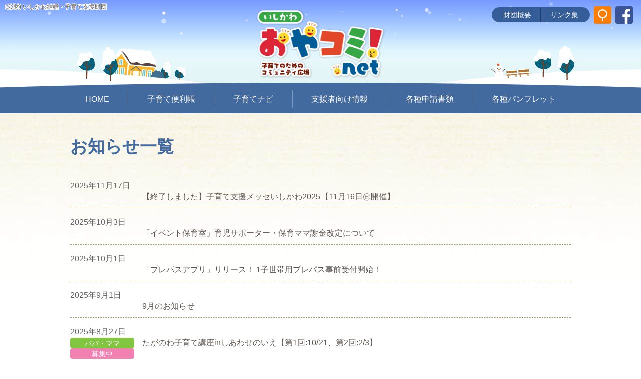

--- FILE ---
content_type: text/html; charset=UTF-8
request_url: https://www.i-oyacomi.net/news/
body_size: 13551
content:
<!DOCTYPE html>
<html lang="ja" class="season-winter">
<head>
<meta charset="UTF-8">
<title>お知らせ一覧 | いしかわ おやコミ！.net</title>
<meta http-equiv="X-UA-Compatible" content="IE=edge">
<meta name="viewport" content="width=device-width, initial-scale=1.0">
<meta property="og:type" content="website">
<meta property="og:title" content="お知らせ一覧">
<meta property="og:site_name" content="いしかわ おやコミ！.net">
<meta property="og:url" content="https://www.i-oyacomi.net/news/">
<meta property="og:image" content="/assets-202102/img/ogp-default.jpg">
<link rel="shortcut icon" type="image/png" href="/assets-202102/img/favicon.png">
<link rel="apple-touch-icon" href="/assets-202102/img/favicon.png">
<link rel="stylesheet" href="/assets-202102/css/public.min.css?v13">
<link rel="stylesheet" href="/assets-202102/css/public-winter.min.css?v11">
<!-- Global site tag (gtag.js) - Google Analytics -->
<script async src="https://www.googletagmanager.com/gtag/js?id=G-0565CMG3G4"></script>
<script>
  window.dataLayer = window.dataLayer || [];
  function gtag(){dataLayer.push(arguments);}
  gtag('js', new Date());

  gtag('config', 'G-0565CMG3G4');
</script>
<script type="text/javascript">
  var _gaq = _gaq || [];
  _gaq.push(['_setAccount', 'UA-38611160-1']);
  _gaq.push(['_trackPageview']);

  (function() {
    var ga = document.createElement('script'); ga.type = 'text/javascript'; ga.async = true;
    ga.src = ('https:' == document.location.protocol ? 'https://ssl' : 'http://www') + '.google-analytics.com/ga.js';
    var s = document.getElementsByTagName('script')[0]; s.parentNode.insertBefore(ga, s);
  })();
</script>
<script>
if (!window.zzl) window.zzl = {};
if (!zzl.env) zzl.env = {};
zzl.env.post_token = ",2y,10,TsgzW3rQB5qq1Xv2Un8gyOjF3Rf4d.N8HcqjBNwF0coKQzuRlupMK";
zzl.env.appBase = "";
zzl.env.now = "2026-01-23 13:40:19";
zzl.uploadImageTo = "/uploads/add/image";
zzl.env.uploadImagePrefix = "/uploads/raw/";
</script>

</head>
<body id="top">
<header class="g-header">
    <div aria-hidden="true" class="hd-cnt03"><img src="/assets-202102/img/cmn-winter/hd-smr-w-left.png" width="100%" alt=""/></div>
    <div aria-hidden="true" class="hd-cnt04"><img src="/assets-202102/img/cmn-winter/hd-smr-w-right.png" width="100%" alt=""/></div>
    <div aria-hidden="true" class="hd-cnt05">
        <div class="hd-cnt05-bird1"><img class="apng-image" src="/assets-202102/img/cmn-winter/hd-smr-bird.png" width="30px" alt=""/></div>
        <div class="hd-cnt05-bird2"><img class="apng-image" src="/assets-202102/img/cmn-winter/hd-smr-bird.png" width="30px" alt=""/></div>
    </div>
    <div aria-hidden="true" class="hd-cnt07">
        <div class="hd-cnt07-chari"><img class="apng-image" src="/assets-202102/img/cmn-winter/hd-smr-chari.png" width="66px" alt=""/></div>
    </div>
    <canvas aria-hidden="true" width="1980" height="180" id="myCanvas"></canvas>
	<div class="hd-zaidan-name">
		<div class="hd-zaidan-name-cnt">(公財) いしかわ結婚・子育て支援財団</div>
	</div>
    <div class="hd-cnt09">
		<a class="hd-brand-link" href="/">
			<img alt="いしかわ おやコミ.net" src="/assets-202102/img/common/hd-brand.png" width="100%">
		</a>
	</div>
    <div aria-hidden="true" class="hd-cnt10"></div>
	<div class="hd-nav">
		<div class="hd-nav-desktop hidden-mobile">
			<ul class="hd-nav-supp">
				<li><a href="/zaidan/" class="hd-nav-supp-item">財団概要</a></li>
				<li><a href="/links/" class="hd-nav-supp-item">リンク集</a></li>
			</ul>
			<a class="hd-nav-btn hd-nav-btn-search" href="/search/" aria-label="サイト内検索"></a>
			<a class="hd-nav-btn hd-nav-btn-facebook" href="https://www.facebook.com/Ishikawakosodate/" target="_blank" rel="nofollow noopener" aria-label="いしかわ結婚・子育て支援財団 Facebookページ"></a>
		</div>
		<div class="hd-nav-mobile only-mobile">
			<button type="button" class="hd-nav-toggle" aria-label="メニューを切り替え"></button>
		</div>
	</div>
</header>
<nav class="nav-main-wrap">
	<div class="g-cnt">
		<ul class="nav-main">
			<li><a href="/" class="nav-main-item">HOME</a></li>
			<li><a href="/benrina/" class="nav-main-item">子育て便利帳</a></li>
			<li><a href="/ippan/" class="nav-main-item">子育てナビ</a></li>
			<li><a href="/kankei/" class="nav-main-item">支援者向け情報</a></li>
			<li><a href="/download/" class="nav-main-item">各種申請書類</a></li>
			<li><a href="/story/" class="nav-main-item">各種パンフレット</a></li>
		</ul>
		<div class="nav-main-search-box-wrap only-mobile">
		</div>
	</div>
</nav>


<main class="g-main">
	<div class="g-cnt main-cnt">
<div class="article">
	<h1 class="page-header">お知らせ一覧</h1>

	<ul class="news-list">
		<li>
			<a href="/news/2025/11/17/0000" target="_top" class="news-list-item">
				<div class="title">【終了しました】子育て支援メッセいしかわ2025【11月16日㊐開催】</div>
				<div class="tags">
				</div>
				<span class="date">
					2025年11月17日
				</span>
			</a>
		</li>
		<li>
			<a href="/news/2025/10/03/1303" target="_top" class="news-list-item">
				<div class="title">「イベント保育室」育児サポーター・保育ママ謝金改定について</div>
				<div class="tags">
				</div>
				<span class="date">
					2025年10月3日
				</span>
			</a>
		</li>
		<li>
			<a href="/news/2025/10/01/1625" target="_top" class="news-list-item">
				<div class="title">「プレパスアプリ」リリース！ 1子世帯用プレパス事前受付開始！</div>
				<div class="tags">
				</div>
				<span class="date">
					2025年10月1日
				</span>
			</a>
		</li>
		<li>
			<a href="/news/2025/08/29/1611" target="_top" class="news-list-item">
				<div class="title">9月のお知らせ</div>
				<div class="tags">
				</div>
				<span class="date">
					2025年9月1日
				</span>
			</a>
		</li>
		<li>
			<a href="/event/v2/346/" target="_top" class="news-list-item">
				<div class="title">たがのわ子育て講座inしあわせのいえ【第1回:10/21、第2回:2/3】</div>
				<div class="tags">
					<span class="page-tag page-tag-dad-mom">パパ・ママ</span>
					<span class="page-tag page-tag-recruit">募集中</span>
				</div>
				<span class="date">
					2025年8月27日
				</span>
			</a>
		</li>
		<li>
			<a href="/news/2025/06/26/1585" target="_top" class="news-list-item">
				<div class="title">育児用品リサイクルショップ[7/23]</div>
				<div class="tags">
				</div>
				<span class="date">
					2025年6月26日
				</span>
			</a>
		</li>
		<li>
			<a href="/news/2025/06/06/1579" target="_top" class="news-list-item">
				<div class="title">石川県放課後児童支援員等研修【共通研修2】</div>
				<div class="tags">
				</div>
				<span class="date">
					2025年6月6日
				</span>
			</a>
		</li>
		<li>
			<a href="/news/2025/06/04/1578" target="_top" class="news-list-item">
				<div class="title">【石川県からのお知らせ】《参加者募集》男性の育児休業取得応援セミナー</div>
				<div class="tags">
				</div>
				<span class="date">
					2025年6月4日
				</span>
			</a>
		</li>
		<li>
			<a href="/news/2025/05/22/1575" target="_top" class="news-list-item">
				<div class="title">石川県放課後児童クラブ団体連絡協議会【理事会総会・講演】『自己肯定感を育む子どもとの関わり方』</div>
				<div class="tags">
				</div>
				<span class="date">
					2025年5月22日
				</span>
			</a>
		</li>
		<li>
			<a href="/news/2025/05/16/1573" target="_top" class="news-list-item">
				<div class="title">【石川県からのお知らせ】《募集》「パパ子育てハッピー講座」の開催企業・団体</div>
				<div class="tags">
				</div>
				<span class="date">
					2025年5月16日
				</span>
			</a>
		</li>
		<li>
			<a href="/news/2024/05/21/1422" target="_top" class="news-list-item">
				<div class="title">石川県放課後児童支援員「認定資格研修」の募集開始</div>
				<div class="tags">
				</div>
				<span class="date">
					2025年5月16日
				</span>
			</a>
		</li>
		<li>
			<a href="/news/2025/05/13/1568" target="_top" class="news-list-item">
				<div class="title">石川県放課後児童支援員等研修【共通研修1】</div>
				<div class="tags">
				</div>
				<span class="date">
					2025年5月13日
				</span>
			</a>
		</li>
		<li>
			<a href="/news/2025/05/08/1565" target="_top" class="news-list-item">
				<div class="title">5月のお知らせ</div>
				<div class="tags">
				</div>
				<span class="date">
					2025年5月8日
				</span>
			</a>
		</li>
		<li>
			<a href="/news/2025/04/10/1231" target="_top" class="news-list-item">
				<div class="title">地域の子育て支援連携事業助成金</div>
				<div class="tags">
					<span class="page-tag page-tag-recruit-end">募集終了</span>
				</div>
				<span class="date">
					2025年4月10日
				</span>
			</a>
		</li>
		<li>
			<a href="/news/2025/01/24/1524" target="_top" class="news-list-item">
				<div class="title">育児用品リサイクルショップ開催2月26日</div>
				<div class="tags">
				</div>
				<span class="date">
					2025年1月24日
				</span>
			</a>
		</li>
		<li>
			<a href="/news/2025/01/10/1513" target="_top" class="news-list-item">
				<div class="title">石川県放課後児童支援員等研修【共通研修6】締切</div>
				<div class="tags">
				</div>
				<span class="date">
					2025年1月10日
				</span>
			</a>
		</li>
		<li>
			<a href="/news/2024/12/26/1506" target="_top" class="news-list-item">
				<div class="title">石川県放課後児童支援員等研修【共通研修5】締切</div>
				<div class="tags">
				</div>
				<span class="date">
					2024年12月26日
				</span>
			</a>
		</li>
		<li>
			<a href="/news/2024/09/04/1471" target="_top" class="news-list-item">
				<div class="title">【終了】子育て支援メッセいしかわ2024</div>
				<div class="tags">
					<span class="page-tag page-tag-recommended">おすすめ</span>
				</div>
				<span class="date">
					2024年11月5日
				</span>
			</a>
		</li>
		<li>
			<a href="/news/2024/07/02/1436" target="_top" class="news-list-item">
				<div class="title">ベビー用おむつ自販機について</div>
				<div class="tags">
					<span class="page-tag page-tag-recommended">おすすめ</span>
				</div>
				<span class="date">
					2024年11月1日
				</span>
			</a>
		</li>
		<li>
			<a href="/news/2024/09/09/1474" target="_top" class="news-list-item">
				<div class="title">親子交流授業＠石川県立看護大学</div>
				<div class="tags">
					<span class="page-tag page-tag-dad-mom">パパ・ママ</span>
				</div>
				<span class="date">
					2024年9月9日
				</span>
			</a>
		</li>
	</ul>

	<ul class="pagination">
		
		<li class="prev disabled"><span>前へ</span></li>
			<li class="active"><span>1 <span class="sr-only">/ 6</span></span></li>
			
			<li class="num"><a href="/news/?page=2">2</a></li>
			
			
			<li class="num"><a href="/news/?page=3">3</a></li>
			
			
			<li class="num"><a href="/news/?page=4">4</a></li>
			
			
			<li class="num"><a href="/news/?page=5">5</a></li>
			
			
			<li class="num"><a href="/news/?page=6">6</a></li>
			
		<li class="next"><a href="/news/?page=2">次へ</a></li>
		
	</ul>
</div>

	</div>
</main>


<footer class="g-footer-wrap">
	<div class="ft-nav-wrap">
		<div class="ft-nav-prefix"></div>
		<div class="g-cnt">
			<ul class="ft-nav-sub">
				<li><a href="/disclaimer.html" class="ft-nav-sub-item">免責事項</a></li>
				<li><a href="/policy.html" class="ft-nav-sub-item">プライバシーポリシー</a></li>
				<li><a href="/sitemap/" class="ft-nav-sub-item">サイトマップ</a></li>
				<li><a href="/search/" class="ft-nav-sub-item">サイト内検索</a></li>
			</ul>
		</div>
	</div>
	<div class="g-footer">
		<div class="g-cnt ft-inner">
			<div class="ft-brand">
				<img alt="" src="/assets-202102/img/common/ft-brand.svg">
			</div>
			<div class="ft-address">
				<p class="ft-address-title">公益財団法人いしかわ結婚・子育て支援財団</p>
				<ul class="ft-address-lines">
					<li class="fw">〒920-8201</li>
					<li class="fw">石川県金沢市鞍月東2丁目1番地（石川県立総合看護専門学校1階）</li>
					<li>電話：076-255-1543</li>
					<li>FAX：076-255-1544</li>
					<li>Mail：info@i-oyacomi.net</li>
					<li class="fw">【受付時間】平日8：30～17：45</li>
				</ul>
			</div>
			<p class="ft-copyright">Copyright © 公益財団法人いしかわ結婚・子育て支援財団. All Rights Reserved.</p>
		</div>
	</div>
</footer>


<script defer src="/assets-202102/js/tp/jquery-1.12.4.min.js"></script>
<script defer src="/assets-202102/js/tp/jquery.easing.1.3.js"></script>
<script defer src="/assets-202102/js/tp/createjs.min.js"></script>
<script defer src="/assets-202102/js/tp/particles.min.js"></script>
<script defer src="/assets-202102/js/tp/apng-canvas.min.js"></script>
<script defer src="/assets-202102/js/tp/slick.min.js"></script>
<script defer src="/assets-202102/js/public.min.js?v11"></script>
<script defer src="/assets-202102/js/animate-winter.min.js?v10"></script>
<script>
window._requireGoogleMaps && (function() {
var s = document.createElement('script'); s.async = true;
s.src = 'https://maps.google.co.jp/maps/api/js?key=';
document.body.appendChild(s) })()
</script>
</body>
</html>


--- FILE ---
content_type: text/css
request_url: https://www.i-oyacomi.net/assets-202102/css/public.min.css?v13
body_size: 90578
content:
@charset "UTF-8";@import url("https://fonts.googleapis.com/css2?family=Montserrat:wght@500&display=swap");:root{--theme-ground:#6f5336;--theme-hill:#9dd568;--theme-doughnut:#ecc28b}:root.season-spring{--theme-ground:#83bb22;--theme-hill:#c5ea93;--theme-doughnut:#699d19}:root.season-autumn{--theme-ground:#95683a;--theme-hill:#d4c479;--theme-doughnut:#fac36b}:root.season-winter{--theme-ground:#436a9f;--theme-hill:#9dc1e2;--theme-doughnut:#7baddc}article,aside,details,figcaption,figure,footer,header,hgroup,main,nav,section{display:block}audio,canvas,video{display:inline-block}audio:not([controls]){display:none}html{font-size:100%}a:active,a:hover{outline:0}address,blockquote,body,caption,dd,div,dl,dt,fieldset,form,h1,h2,h3,h4,h5,h6,html,legend,li,ol,p,pre,span,table,tbody,td,tfoot,thead,tr,ul{margin:0;padding:0}address{font-style:normal}sub,sup{font-size:75%;line-height:0;position:relative;vertical-align:baseline}sup{top:-.5em}sub{bottom:-.25em}img{-ms-interpolation-mode:bicubic;border:0;height:auto;max-width:100%;vertical-align:middle}#map_canvas img{max-width:none}button,input,select,textarea{font-size:100%;margin:0;vertical-align:middle}button,input{line-height:normal;*overflow:visible}button::-moz-focus-inner,input::-moz-focus-inner{border:0;padding:0}button,input[type=button],input[type=reset],input[type=submit]{-webkit-appearance:button;cursor:pointer}input[type=search]{-webkit-appearance:textfield;-webkit-box-sizing:content-box;-moz-box-sizing:content-box;box-sizing:content-box}input[type=search]::-webkit-search-cancel-button,input[type=search]::-webkit-search-decoration{-webkit-appearance:none}textarea{overflow:auto;vertical-align:top}figure{margin:0}ol,ul{list-style:none}@-moz-keyframes bs-progress-bar-stripes{0%{background-position:42px 0}to{background-position:0 0}}@-webkit-keyframes bs-progress-bar-stripes{0%{background-position:42px 0}to{background-position:0 0}}@-o-keyframes bs-progress-bar-stripes{0%{background-position:42px 0}to{background-position:0 0}}@keyframes bs-progress-bar-stripes{0%{background-position:42px 0}to{background-position:0 0}}body,html{height:100%;width:100%}body{-webkit-text-size-adjust:100%}button,html,input,select,td,textarea,th{color:#222;font-family:-apple-system,BlinkMacSystemFont,"Helvetica Neue","游ゴシック Medium",YuGothic,YuGothicM,"Hiragino Kaku Gothic ProN",メイリオ,Meiryo,sans-serif}.mincho{font-family:"Times New Roman","游明朝",YuMincho,"ヒラギノ明朝 Pr6 W6","Hiragino Mincho Pro","HGS明朝E","メイリオ","ＭＳ Ｐ明朝","MS PMincho",Meiryo,serif}#key-v{background:#fff6d7;box-sizing:border-box}#key-v,.key-v-box{position:relative;width:100%}.key-v-box{display:block;margin:auto;max-width:1600px;z-index:1}.key-v-box img{width:100%}.slider{margin:100px auto;width:80%}.slider img{height:auto;width:100%}#contents,.view-pc{width:100%}.view-pc{display:block;height:2504px;margin:auto;max-width:1600px;min-width:1300px;overflow:hidden}.view-pc img{width:1600px}.view-sp{display:none;width:100%}.cnt-wrap{height:auto;overflow:hidden;padding:110px 0 20px;position:relative;width:100%}.cnt-box-f,.cnt-box-fs,.cnt-box-n,.cnt-box-ns{box-sizing:border-box;overflow:hidden;position:relative}.cnt-box-n,.cnt-box-ns{max-width:1000px}.cnt-box-f,.cnt-box-n,.cnt-box-ns{margin:0 auto 80px;width:100%}.cnt-box-fs{margin:0 auto 40px;width:100%}.cnt-box-l{float:left}.cnt-box-r{float:right}.cbw10{width:100%}.cbw8{width:77%}.cbw7{width:67%}.cbw6{width:57%}.cbw5{width:47%}.cbw4{width:37%}.cbw3{width:27%}.cbw2{width:17%}ul.image-3p{overflow:hidden;position:relative}ul.image-3p li{float:left;width:33.33333%}.cnt-wrap h2{font-family:"Times New Roman","游明朝",YuMincho,"ヒラギノ明朝 Pr6 W6","Hiragino Mincho Pro","HGS明朝E","メイリオ","ＭＳ Ｐ明朝","MS PMincho",Meiryo,serif;font-size:300%;letter-spacing:.05em;line-height:132%;margin-bottom:70px}#page1 .cnt-wrap h2,#top .cnt-wrap h2{text-align:center}.cnt-wrap h3{border-bottom:1px solid #919191;font-family:"Times New Roman","游明朝",YuMincho,"ヒラギノ明朝 Pr6 W6","Hiragino Mincho Pro","HGS明朝E","メイリオ","ＭＳ Ｐ明朝","MS PMincho",Meiryo,serif;font-size:210%;letter-spacing:.05em;line-height:100%;margin-bottom:30px;padding:0 0 20px}.cnt-wrap h3 span{font-size:55%}.cnt-wrap h4{font-size:170%;letter-spacing:.05em;line-height:105%}.cnt-wrap h4,.cnt-wrap h5{font-family:"Times New Roman","游明朝",YuMincho,"ヒラギノ明朝 Pr6 W6","Hiragino Mincho Pro","HGS明朝E","メイリオ","ＭＳ Ｐ明朝","MS PMincho",Meiryo,serif}.cnt-wrap h5{color:#43372d;font-size:120%;font-weight:700;letter-spacing:.08em;line-height:150%}.cnt-wrap h6,.cnt-wrap strong{font-size:100%;letter-spacing:.05em;line-height:120%}.cnt-wrap strong{color:#1d1d1d;font-weight:700;margin:0 1% 20px}.cnt-wrap p{font-size:95%;letter-spacing:.08em;line-height:220%}#top .cnt-wrap p{font-family:"Times New Roman","游明朝",YuMincho,"ヒラギノ明朝 Pr6 W6","Hiragino Mincho Pro","HGS明朝E","メイリオ","ＭＳ Ｐ明朝","MS PMincho",Meiryo,serif}.cnt-box img{width:100%}.list3 ul{-webkit-box-lines:multiple;-moz-box-lines:multiple;box-sizing:border-box;display:-webkit-box;display:-moz-box;display:-ms-flexbox;display:-webkit-flex;display:-moz-flex;display:flex;-webkit-flex-wrap:wrap;-moz-flex-wrap:wrap;-ms-flex-wrap:wrap;flex-wrap:wrap}.list3 ul,ul.list3{overflow:hidden;position:relative}.list3 li{background:#f8f8f8;box-sizing:border-box;float:left;margin:0 0 25px 1.3%;padding:0 0 30px;position:relative;width:32%}.list3 li img{width:100%}.list3 h5{border-bottom:1px dotted #8b8b8b;margin:0 10% 20px;padding:20px 0;text-align:center}.list3 h6{margin:0 10%;padding:0 0 15px;text-align:center}p.list-tx{clear:both;display:block;overflow:hidden;padding:0 10% 34px;position:relative}.list3 p.bt-std a{bottom:0;clear:both;position:absolute}.list3 p{line-height:155%}.table-wrap{margin:0 15px 20px}.cnt-box table{background:#ccc;color:#333;font-size:90%;letter-spacing:.05em;line-height:160%;margin:0 1% 15px;width:98%}.cnt-box th{background-color:#eaecef;text-align:center}.cnt-box td,.cnt-box th{border-spacing:1px!important;padding:7px 10px}.cnt-box td{background-color:#fff}.cnt-box table.layout-table{border:0;width:auto!important}.cnt-box table.layout-table td{border:0;font-size:100%;margin:0!important;padding:3px 0!important}.cnt-box table.mb-z{margin:0!important}.bt-std a{background:#51453b;box-sizing:border-box;color:#d2bd9d;display:block;font-size:100%;margin:0 17%;padding:7px 15px 8px;position:relative;text-align:center;transition:background-color .8s ease 0s,border .8s ease 0s;width:66%}.bt-std a:after{align-items:center;bottom:0;content:url(../img/cmn/arrow_next.png);-js-display:flex;display:flex;justify-content:center;margin:auto;position:absolute;right:12px;top:0}.bt-std a:hover{background-color:#ff9c00;color:#fff}.bt-short a{margin:0 auto;width:40%}.bt-small a{font-size:90%;padding:4px 15px 5px}.pc{display:block}.sp{display:none}.a-center{text-align:center}.a-left{text-align:left!important}.tx-center{text-align:center}.gyou0{margin-bottom:0}.gyou1{margin-bottom:15px}.gyou2{margin-bottom:30px}.gyou3{margin-bottom:50px}.gyou4{margin-bottom:70px}.gyou-sp0{padding-bottom:0}.gyou-sp1{padding-bottom:15px}.gyou-sp2{padding-bottom:30px}.gyou-sp3{padding-bottom:50px}.gyou-sp4{padding-bottom:70px}.bg-l_gray{background-color:#f4f4f4}.tx-s{font-size:75%!important}.tx-m{font-size:120%!important}.tx-l{font-size:150%!important}.c-red{color:#c00!important}.c-org{color:#f60!important}.c-blue{color:#36f!important}.c-green{color:#063!important}.c-glay{color:#888!important}#pagetop{bottom:100px;cursor:pointer;display:none;position:fixed;right:24px;z-index:1000}.clear:after{clear:both;content:"";display:table}html{-webkit-text-size-adjust:100%;text-size-adjust:100%}body{font-feature-settings:"cspc" 1,"nlck";background:#fff;color:#5c5752;font:400 16px/1.5 -apple-system,BlinkMacSystemFont,"Helvetica Neue","游ゴシック Medium",YuGothic,YuGothicM,"Hiragino Kaku Gothic ProN",メイリオ,Meiryo,sans-serif}button,input,select,textarea{font-family:$font--base}a{color:#005c96}*{box-sizing:border-box}.g-cnt{margin:0 auto;max-width:1040px;padding:0 20px}.wd{display:inline-block}.visually-hidden{display:none}.article-nav{background:#527cad;border-radius:4px;color:#fff;padding:2px 5px 5px}.nav-dir-name{font-size:108%;font-weight:700;line-height:1.2;opacity:.9;padding:.5rem}.nav-dir-item{background:#fff;color:#5c5752;display:block;font-size:87.5%;line-height:1.2;padding:.75rem .5rem .75rem 1.6rem}.bs-cal-col-hl-event .bs-cal-num,.bs-cal-nav-btn,.bs-cal-title,.btn,.date-list-editor-add-btn,.date-list-editor-date-date>div>.form-control+.vdp-datepicker__clear-button,.date-list-editor-remove-btn,.event-list-item,.fig-box-item .image-link,.ft-nav-sub-item,.hd-brand-link,.hd-nav-btn,.hd-nav-supp-item,.hd-nav-toggle,.heading a,.ho-banner-list a,.ho-facility-btn,.home-nav-main-item,.home-nav-sub-item,.houkago-training-card,.index-section-item,.nav-dir-item,.nav-main-item,.news-list-item,.notice-list-item-detailed,.pagination>li>a,.person-list-item a.hd-inner,.search-box .btn,.sitemap-subsection>.hd a,.sitemap-subsubitem>.it,.sitemap-subsubsection>.hd a,.slick-dots li button,.subhead a,a.slide-item{cursor:pointer;overflow:hidden;position:relative;text-decoration:none}.bs-cal-col-hl-event .bs-cal-num:before,.bs-cal-nav-btn:before,.bs-cal-title:before,.btn:before,.date-list-editor-add-btn:before,.date-list-editor-date-date>div>.form-control+.vdp-datepicker__clear-button:before,.date-list-editor-remove-btn:before,.event-list-item:before,.fig-box-item .image-link:before,.ft-nav-sub-item:before,.hd-brand-link:before,.hd-nav-btn:before,.hd-nav-supp-item:before,.hd-nav-toggle:before,.heading a:before,.ho-banner-list a:before,.ho-facility-btn:before,.home-nav-main-item:before,.home-nav-sub-item:before,.houkago-training-card:before,.index-section-item:before,.nav-dir-item:before,.nav-main-item:before,.news-list-item:before,.notice-list-item-detailed:before,.pagination>li>a:before,.person-list-item a.hd-inner:before,.search-box .btn:before,.sitemap-subsection>.hd a:before,.sitemap-subsubitem>.it:before,.sitemap-subsubsection>.hd a:before,.slick-dots li button:before,.subhead a:before,a.slide-item:before{bottom:0;content:"";display:block;left:0;position:absolute;right:0;top:0;z-index:99}.bs-cal-col-hl-event .bs-cal-num:focus:before,.bs-cal-col-hl-event .bs-cal-num:hover:before,.bs-cal-nav-btn:focus:before,.bs-cal-nav-btn:hover:before,.bs-cal-title:focus:before,.bs-cal-title:hover:before,.btn:focus:before,.btn:hover:before,.date-list-editor-add-btn:focus:before,.date-list-editor-add-btn:hover:before,.date-list-editor-date-date>div>.form-control+.vdp-datepicker__clear-button:focus:before,.date-list-editor-date-date>div>.form-control+.vdp-datepicker__clear-button:hover:before,.date-list-editor-remove-btn:focus:before,.date-list-editor-remove-btn:hover:before,.event-list-item:focus:before,.event-list-item:hover:before,.fig-box-item .image-link:focus:before,.fig-box-item .image-link:hover:before,.ft-nav-sub-item:focus:before,.ft-nav-sub-item:hover:before,.hd-brand-link:focus:before,.hd-brand-link:hover:before,.hd-nav-btn:focus:before,.hd-nav-btn:hover:before,.hd-nav-supp-item:focus:before,.hd-nav-supp-item:hover:before,.hd-nav-toggle:focus:before,.hd-nav-toggle:hover:before,.heading a:focus:before,.heading a:hover:before,.ho-banner-list a:focus:before,.ho-banner-list a:hover:before,.ho-facility-btn:focus:before,.ho-facility-btn:hover:before,.home-nav-main-item:focus:before,.home-nav-main-item:hover:before,.home-nav-sub-item:focus:before,.home-nav-sub-item:hover:before,.houkago-training-card:focus:before,.houkago-training-card:hover:before,.index-section-item:focus:before,.index-section-item:hover:before,.nav-dir-item:focus:before,.nav-dir-item:hover:before,.nav-main-item:focus:before,.nav-main-item:hover:before,.news-list-item:focus:before,.news-list-item:hover:before,.notice-list-item-detailed:focus:before,.notice-list-item-detailed:hover:before,.pagination>li>a:focus:before,.pagination>li>a:hover:before,.person-list-item a.hd-inner:focus:before,.person-list-item a.hd-inner:hover:before,.search-box .btn:focus:before,.search-box .btn:hover:before,.sitemap-subsection>.hd a:focus:before,.sitemap-subsection>.hd a:hover:before,.sitemap-subsubitem>.it:focus:before,.sitemap-subsubitem>.it:hover:before,.sitemap-subsubsection>.hd a:focus:before,.sitemap-subsubsection>.hd a:hover:before,.slick-dots li button:focus:before,.slick-dots li button:hover:before,.subhead a:focus:before,.subhead a:hover:before,a.slide-item:focus:before,a.slide-item:hover:before{background:rgba(0,0,0,.1)}.bs-cal-col-hl-event .bs-cal-num:active:before,.bs-cal-nav-btn:active:before,.bs-cal-title:active:before,.btn:active:before,.date-list-editor-add-btn:active:before,.date-list-editor-date-date>div>.form-control+.vdp-datepicker__clear-button:active:before,.date-list-editor-remove-btn:active:before,.event-list-item:active:before,.fig-box-item .image-link:active:before,.ft-nav-sub-item:active:before,.hd-brand-link:active:before,.hd-nav-btn:active:before,.hd-nav-supp-item:active:before,.hd-nav-toggle:active:before,.heading a:active:before,.ho-banner-list a:active:before,.ho-facility-btn:active:before,.home-nav-main-item:active:before,.home-nav-sub-item:active:before,.houkago-training-card:active:before,.index-section-item:active:before,.nav-dir-item:active:before,.nav-main-item:active:before,.news-list-item:active:before,.notice-list-item-detailed:active:before,.pagination>li>a:active:before,.person-list-item a.hd-inner:active:before,.search-box .btn:active:before,.sitemap-subsection>.hd a:active:before,.sitemap-subsubitem>.it:active:before,.sitemap-subsubsection>.hd a:active:before,.slick-dots li button:active:before,.subhead a:active:before,a.slide-item:active:before{background:rgba(0,0,0,.3)}.bs-cal-col-hl-event .bs-cal-num.disabled,.bs-cal-col-hl-event .bs-cal-num:disabled,.bs-cal-nav-btn.disabled,.bs-cal-nav-btn:disabled,.bs-cal-title.disabled,.bs-cal-title:disabled,.btn.disabled,.btn:disabled,.date-list-editor-add-btn.disabled,.date-list-editor-add-btn:disabled,.date-list-editor-date-date>div>.form-control+.vdp-datepicker__clear-button.disabled,.date-list-editor-date-date>div>.form-control+.vdp-datepicker__clear-button:disabled,.date-list-editor-remove-btn.disabled,.date-list-editor-remove-btn:disabled,.event-list-item.disabled,.event-list-item:disabled,.fig-box-item .image-link.disabled,.fig-box-item .image-link:disabled,.ft-nav-sub-item.disabled,.ft-nav-sub-item:disabled,.hd-brand-link.disabled,.hd-brand-link:disabled,.hd-nav-btn.disabled,.hd-nav-btn:disabled,.hd-nav-supp-item.disabled,.hd-nav-supp-item:disabled,.hd-nav-toggle.disabled,.hd-nav-toggle:disabled,.heading a.disabled,.heading a:disabled,.ho-banner-list a.disabled,.ho-banner-list a:disabled,.ho-facility-btn.disabled,.ho-facility-btn:disabled,.home-nav-main-item.disabled,.home-nav-main-item:disabled,.home-nav-sub-item.disabled,.home-nav-sub-item:disabled,.houkago-training-card.disabled,.houkago-training-card:disabled,.index-section-item.disabled,.index-section-item:disabled,.nav-dir-item.disabled,.nav-dir-item:disabled,.nav-main-item.disabled,.nav-main-item:disabled,.news-list-item.disabled,.news-list-item:disabled,.notice-list-item-detailed.disabled,.notice-list-item-detailed:disabled,.pagination>li>a.disabled,.pagination>li>a:disabled,.person-list-item a.hd-inner.disabled,.person-list-item a.hd-inner:disabled,.search-box .btn.disabled,.search-box .btn:disabled,.sitemap-subsection>.hd a.disabled,.sitemap-subsection>.hd a:disabled,.sitemap-subsubitem>.it.disabled,.sitemap-subsubitem>.it:disabled,.sitemap-subsubsection>.hd a.disabled,.sitemap-subsubsection>.hd a:disabled,.slick-dots li button.disabled,.slick-dots li button:disabled,.subhead a.disabled,.subhead a:disabled,a.slide-item.disabled,a.slide-item:disabled{cursor:default;opacity:.5}.bs-cal-col-hl-event .bs-cal-num.disabled:active:before,.bs-cal-col-hl-event .bs-cal-num.disabled:before,.bs-cal-col-hl-event .bs-cal-num.disabled:focus:before,.bs-cal-col-hl-event .bs-cal-num.disabled:hover:before,.bs-cal-col-hl-event .bs-cal-num:disabled:active:before,.bs-cal-col-hl-event .bs-cal-num:disabled:before,.bs-cal-col-hl-event .bs-cal-num:disabled:focus:before,.bs-cal-col-hl-event .bs-cal-num:disabled:hover:before,.bs-cal-nav-btn.disabled:active:before,.bs-cal-nav-btn.disabled:before,.bs-cal-nav-btn.disabled:focus:before,.bs-cal-nav-btn.disabled:hover:before,.bs-cal-nav-btn:disabled:active:before,.bs-cal-nav-btn:disabled:before,.bs-cal-nav-btn:disabled:focus:before,.bs-cal-nav-btn:disabled:hover:before,.bs-cal-title.disabled:active:before,.bs-cal-title.disabled:before,.bs-cal-title.disabled:focus:before,.bs-cal-title.disabled:hover:before,.bs-cal-title:disabled:active:before,.bs-cal-title:disabled:before,.bs-cal-title:disabled:focus:before,.bs-cal-title:disabled:hover:before,.btn.disabled:active:before,.btn.disabled:before,.btn.disabled:focus:before,.btn.disabled:hover:before,.btn:disabled:active:before,.btn:disabled:before,.btn:disabled:focus:before,.btn:disabled:hover:before,.date-list-editor-add-btn.disabled:active:before,.date-list-editor-add-btn.disabled:before,.date-list-editor-add-btn.disabled:focus:before,.date-list-editor-add-btn.disabled:hover:before,.date-list-editor-add-btn:disabled:active:before,.date-list-editor-add-btn:disabled:before,.date-list-editor-add-btn:disabled:focus:before,.date-list-editor-add-btn:disabled:hover:before,.date-list-editor-date-date>div>.form-control+.vdp-datepicker__clear-button.disabled:active:before,.date-list-editor-date-date>div>.form-control+.vdp-datepicker__clear-button.disabled:before,.date-list-editor-date-date>div>.form-control+.vdp-datepicker__clear-button.disabled:focus:before,.date-list-editor-date-date>div>.form-control+.vdp-datepicker__clear-button.disabled:hover:before,.date-list-editor-date-date>div>.form-control+.vdp-datepicker__clear-button:disabled:active:before,.date-list-editor-date-date>div>.form-control+.vdp-datepicker__clear-button:disabled:before,.date-list-editor-date-date>div>.form-control+.vdp-datepicker__clear-button:disabled:focus:before,.date-list-editor-date-date>div>.form-control+.vdp-datepicker__clear-button:disabled:hover:before,.date-list-editor-remove-btn.disabled:active:before,.date-list-editor-remove-btn.disabled:before,.date-list-editor-remove-btn.disabled:focus:before,.date-list-editor-remove-btn.disabled:hover:before,.date-list-editor-remove-btn:disabled:active:before,.date-list-editor-remove-btn:disabled:before,.date-list-editor-remove-btn:disabled:focus:before,.date-list-editor-remove-btn:disabled:hover:before,.event-list-item.disabled:active:before,.event-list-item.disabled:before,.event-list-item.disabled:focus:before,.event-list-item.disabled:hover:before,.event-list-item:disabled:active:before,.event-list-item:disabled:before,.event-list-item:disabled:focus:before,.event-list-item:disabled:hover:before,.fig-box-item .image-link.disabled:active:before,.fig-box-item .image-link.disabled:before,.fig-box-item .image-link.disabled:focus:before,.fig-box-item .image-link.disabled:hover:before,.fig-box-item .image-link:disabled:active:before,.fig-box-item .image-link:disabled:before,.fig-box-item .image-link:disabled:focus:before,.fig-box-item .image-link:disabled:hover:before,.ft-nav-sub-item.disabled:active:before,.ft-nav-sub-item.disabled:before,.ft-nav-sub-item.disabled:focus:before,.ft-nav-sub-item.disabled:hover:before,.ft-nav-sub-item:disabled:active:before,.ft-nav-sub-item:disabled:before,.ft-nav-sub-item:disabled:focus:before,.ft-nav-sub-item:disabled:hover:before,.hd-brand-link.disabled:active:before,.hd-brand-link.disabled:before,.hd-brand-link.disabled:focus:before,.hd-brand-link.disabled:hover:before,.hd-brand-link:disabled:active:before,.hd-brand-link:disabled:before,.hd-brand-link:disabled:focus:before,.hd-brand-link:disabled:hover:before,.hd-nav-btn.disabled:active:before,.hd-nav-btn.disabled:before,.hd-nav-btn.disabled:focus:before,.hd-nav-btn.disabled:hover:before,.hd-nav-btn:disabled:active:before,.hd-nav-btn:disabled:before,.hd-nav-btn:disabled:focus:before,.hd-nav-btn:disabled:hover:before,.hd-nav-supp-item.disabled:active:before,.hd-nav-supp-item.disabled:before,.hd-nav-supp-item.disabled:focus:before,.hd-nav-supp-item.disabled:hover:before,.hd-nav-supp-item:disabled:active:before,.hd-nav-supp-item:disabled:before,.hd-nav-supp-item:disabled:focus:before,.hd-nav-supp-item:disabled:hover:before,.hd-nav-toggle.disabled:active:before,.hd-nav-toggle.disabled:before,.hd-nav-toggle.disabled:focus:before,.hd-nav-toggle.disabled:hover:before,.hd-nav-toggle:disabled:active:before,.hd-nav-toggle:disabled:before,.hd-nav-toggle:disabled:focus:before,.hd-nav-toggle:disabled:hover:before,.heading a.disabled:active:before,.heading a.disabled:before,.heading a.disabled:focus:before,.heading a.disabled:hover:before,.heading a:disabled:active:before,.heading a:disabled:before,.heading a:disabled:focus:before,.heading a:disabled:hover:before,.ho-banner-list a.disabled:active:before,.ho-banner-list a.disabled:before,.ho-banner-list a.disabled:focus:before,.ho-banner-list a.disabled:hover:before,.ho-banner-list a:disabled:active:before,.ho-banner-list a:disabled:before,.ho-banner-list a:disabled:focus:before,.ho-banner-list a:disabled:hover:before,.ho-facility-btn.disabled:active:before,.ho-facility-btn.disabled:before,.ho-facility-btn.disabled:focus:before,.ho-facility-btn.disabled:hover:before,.ho-facility-btn:disabled:active:before,.ho-facility-btn:disabled:before,.ho-facility-btn:disabled:focus:before,.ho-facility-btn:disabled:hover:before,.home-nav-main-item.disabled:active:before,.home-nav-main-item.disabled:before,.home-nav-main-item.disabled:focus:before,.home-nav-main-item.disabled:hover:before,.home-nav-main-item:disabled:active:before,.home-nav-main-item:disabled:before,.home-nav-main-item:disabled:focus:before,.home-nav-main-item:disabled:hover:before,.home-nav-sub-item.disabled:active:before,.home-nav-sub-item.disabled:before,.home-nav-sub-item.disabled:focus:before,.home-nav-sub-item.disabled:hover:before,.home-nav-sub-item:disabled:active:before,.home-nav-sub-item:disabled:before,.home-nav-sub-item:disabled:focus:before,.home-nav-sub-item:disabled:hover:before,.houkago-training-card.disabled:active:before,.houkago-training-card.disabled:before,.houkago-training-card.disabled:focus:before,.houkago-training-card.disabled:hover:before,.houkago-training-card:disabled:active:before,.houkago-training-card:disabled:before,.houkago-training-card:disabled:focus:before,.houkago-training-card:disabled:hover:before,.index-section-item.disabled:active:before,.index-section-item.disabled:before,.index-section-item.disabled:focus:before,.index-section-item.disabled:hover:before,.index-section-item:disabled:active:before,.index-section-item:disabled:before,.index-section-item:disabled:focus:before,.index-section-item:disabled:hover:before,.nav-dir-item.disabled:active:before,.nav-dir-item.disabled:before,.nav-dir-item.disabled:focus:before,.nav-dir-item.disabled:hover:before,.nav-dir-item:disabled:active:before,.nav-dir-item:disabled:before,.nav-dir-item:disabled:focus:before,.nav-dir-item:disabled:hover:before,.nav-main-item.disabled:active:before,.nav-main-item.disabled:before,.nav-main-item.disabled:focus:before,.nav-main-item.disabled:hover:before,.nav-main-item:disabled:active:before,.nav-main-item:disabled:before,.nav-main-item:disabled:focus:before,.nav-main-item:disabled:hover:before,.news-list-item.disabled:active:before,.news-list-item.disabled:before,.news-list-item.disabled:focus:before,.news-list-item.disabled:hover:before,.news-list-item:disabled:active:before,.news-list-item:disabled:before,.news-list-item:disabled:focus:before,.news-list-item:disabled:hover:before,.notice-list-item-detailed.disabled:active:before,.notice-list-item-detailed.disabled:before,.notice-list-item-detailed.disabled:focus:before,.notice-list-item-detailed.disabled:hover:before,.notice-list-item-detailed:disabled:active:before,.notice-list-item-detailed:disabled:before,.notice-list-item-detailed:disabled:focus:before,.notice-list-item-detailed:disabled:hover:before,.pagination>li>a.disabled:active:before,.pagination>li>a.disabled:before,.pagination>li>a.disabled:focus:before,.pagination>li>a.disabled:hover:before,.pagination>li>a:disabled:active:before,.pagination>li>a:disabled:before,.pagination>li>a:disabled:focus:before,.pagination>li>a:disabled:hover:before,.person-list-item a.hd-inner.disabled:active:before,.person-list-item a.hd-inner.disabled:before,.person-list-item a.hd-inner.disabled:focus:before,.person-list-item a.hd-inner.disabled:hover:before,.person-list-item a.hd-inner:disabled:active:before,.person-list-item a.hd-inner:disabled:before,.person-list-item a.hd-inner:disabled:focus:before,.person-list-item a.hd-inner:disabled:hover:before,.search-box .btn.disabled:active:before,.search-box .btn.disabled:before,.search-box .btn.disabled:focus:before,.search-box .btn.disabled:hover:before,.search-box .btn:disabled:active:before,.search-box .btn:disabled:before,.search-box .btn:disabled:focus:before,.search-box .btn:disabled:hover:before,.sitemap-subsection>.hd a.disabled:active:before,.sitemap-subsection>.hd a.disabled:before,.sitemap-subsection>.hd a.disabled:focus:before,.sitemap-subsection>.hd a.disabled:hover:before,.sitemap-subsection>.hd a:disabled:active:before,.sitemap-subsection>.hd a:disabled:before,.sitemap-subsection>.hd a:disabled:focus:before,.sitemap-subsection>.hd a:disabled:hover:before,.sitemap-subsubitem>.it.disabled:active:before,.sitemap-subsubitem>.it.disabled:before,.sitemap-subsubitem>.it.disabled:focus:before,.sitemap-subsubitem>.it.disabled:hover:before,.sitemap-subsubitem>.it:disabled:active:before,.sitemap-subsubitem>.it:disabled:before,.sitemap-subsubitem>.it:disabled:focus:before,.sitemap-subsubitem>.it:disabled:hover:before,.sitemap-subsubsection>.hd a.disabled:active:before,.sitemap-subsubsection>.hd a.disabled:before,.sitemap-subsubsection>.hd a.disabled:focus:before,.sitemap-subsubsection>.hd a.disabled:hover:before,.sitemap-subsubsection>.hd a:disabled:active:before,.sitemap-subsubsection>.hd a:disabled:before,.sitemap-subsubsection>.hd a:disabled:focus:before,.sitemap-subsubsection>.hd a:disabled:hover:before,.slick-dots li button.disabled:active:before,.slick-dots li button.disabled:before,.slick-dots li button.disabled:focus:before,.slick-dots li button.disabled:hover:before,.slick-dots li button:disabled:active:before,.slick-dots li button:disabled:before,.slick-dots li button:disabled:focus:before,.slick-dots li button:disabled:hover:before,.subhead a.disabled:active:before,.subhead a.disabled:before,.subhead a.disabled:focus:before,.subhead a.disabled:hover:before,.subhead a:disabled:active:before,.subhead a:disabled:before,.subhead a:disabled:focus:before,.subhead a:disabled:hover:before,a.slide-item.disabled:active:before,a.slide-item.disabled:before,a.slide-item.disabled:focus:before,a.slide-item.disabled:hover:before,a.slide-item:disabled:active:before,a.slide-item:disabled:before,a.slide-item:disabled:focus:before,a.slide-item:disabled:hover:before{background:hsla(0,0%,50%,.15)}.nav-dir-item.active{background:#e5effe;color:#3c83d2;font-weight:700}.nav-dir-item:after{background:url(../img/common/arr-right-an.svg) no-repeat 50% 50%/contain;content:"";display:block;height:.75rem;left:.5rem;position:absolute;top:.9rem;width:.75rem}.page-header-img{font-feature-settings:"palt","nlck";background:#999 none no-repeat 50% 50%/cover;color:#fff;padding:2rem 1rem;position:relative;text-align:center;text-shadow:0 0 .5rem rgba(0,0,0,.4),0 0 1rem rgba(0,0,0,.4)}.page-header-img:before{background:rgba(19,30,41,.12);bottom:0;content:"";display:block;left:0;position:absolute;right:0;top:0;z-index:2}.page-header-img>.hd{font-size:175%;font-weight:700;line-height:1.2;position:relative;z-index:3}.page-header-img-lg{background:transparent none no-repeat 50% 50%/cover;bottom:0;display:none;left:0;position:absolute;right:0;top:0;z-index:1}.er-page-header,.page-header,.page-header-group{line-height:1.1;margin:0 0 2rem}.er-page-header,.page-header,.page-header-group>.hd{font-feature-settings:"palt","nlck";color:#6f5336;color:var(--theme-ground);font-size:160%;font-weight:800}.page-date{color:#666;font-size:80%;margin:.5rem 0 0}.index-section{margin:2rem 0}.index-section-title{font-size:140%;font-weight:400;line-height:1.2;margin:0 0 .75rem;text-align:center}.index-section-cover img{width:100%}.index-section-desc{font-size:92.5%;line-height:1.33;margin:.75rem 0}.index-section-item-list{border-top:1px solid #bfb4b8;margin:.75rem 0}.index-section-item{border-bottom:1px solid #bfb4b8;color:#5c5752;display:block;font-size:92.5%;line-height:1.2;padding:.75rem 1.25rem .75rem .5rem;position:relative}.index-section-item:after{background:url(../img/common/to-right-l.svg) no-repeat 50% 50%/.8rem .8rem;content:"";display:block;height:.8rem;margin-top:-.4rem;position:absolute;right:.25rem;top:50%;width:.8rem}.index-section-item.new-window:after{background-image:url(../img/common/new-window.svg);background-size:1rem 1rem;height:1rem;margin-top:-.5rem;width:1rem}.index-section-item .desc{color:#666;display:block;font-size:87.5%;margin-top:.2em}.index-section-item img{display:inline-block;margin-left:3px;margin-top:-2px;vertical-align:middle}.index-section-item .file-type-icon{float:right;margin-left:10px;margin-right:10px}.body-tx{line-height:1.75}.body-tx ol,.body-tx p,.body-tx ul,.p{margin:1em 0}.body-tx ol:first-child,.body-tx p:first-child,.body-tx ul:first-child,.p:first-child{margin-top:0}.preformatted{white-space:pre}.body-tx ul,.ul{list-style:disc;padding-left:2em}.body-tx ul>li,.ul>li{padding-left:.4em}.body-tx ul .ul,.ul .ul{list-style:none}.body-tx ul .ul>li,.ul .ul>li{position:relative}.body-tx ul .ul>li:before,.ul .ul>li:before{content:"_";left:-1.2em;position:absolute;top:-.45em}.body-tx ol,.ol{list-style:decimal;padding-left:2em}.body-tx ol>li,.ol>li{padding-left:.4em}.sep-hd{font-feature-settings:"palt","nlck";display:table;font-size:112.5%;font-weight:700;white-space:nowrap}.sep-hd:after,.sep-hd:before{background-image:url("[data-uri]");background-repeat:no-repeat;content:"";display:table-cell;position:relative;top:50%;width:50%}.sep-hd:before{background-position:right 1em top 50%}.sep-hd:after{background-position:left 1em top 50%}.heading{background:#ef689b;border-bottom:1px solid #ef689b;border-radius:.4em;color:#fff;font-size:137.5%;line-height:1.2;margin:2em 0 1em;padding:.45em .75rem}.heading a{border-radius:4px;color:#fff;margin:-4px;padding:4px;text-decoration:none}.heading a,.heading a:after{display:inline-block;vertical-align:top}.heading a:after{background:url(../img/common/carr-right-p.png) no-repeat 50% 50%;background-size:23px 23px;content:"";height:23px;margin-left:.33em;position:relative;top:2px;width:23px}.subhead{background:#fde3ed;border-bottom:1px solid #cfc4c8;border-left:.3125em solid #f282ac;color:#444;font-size:112.5%;font-weight:700;line-height:1.2;margin:2.15rem 0 .75rem;padding:.4em .5em}.subhead a{border-radius:4px;color:#444;margin:-4px;padding:4px;text-decoration:none}.subhead a,.subhead a:after{display:inline-block;vertical-align:top}.subhead a:after{background:url(../img/common/carr-right-p.png) no-repeat 50% 50%;background-size:23px 23px;content:"";height:23px;margin-left:.33em;position:relative;top:0;width:23px}.subsubhead{border-bottom:1px solid #cfc4c8;color:#444;font-size:108%;font-weight:700;line-height:1.2;margin:1.5rem 0 .75rem;padding:.2em 0}.txfig{margin-bottom:1em;margin-left:-10px;margin-right:-10px}.form-item:after,.form-sec>.hd-group:after,.txfig:after{clear:both;content:"";display:block;line-height:0}.txfig .p:first-child{margin-top:0}.txfig .p:last-child{margin-bottom:0}.txfig>.fig,.txfig>.tx{display:block;padding:0 10px}.txfig>.tx{width:66.66%}.txfig>.fig{margin:0 auto 1em;text-align:center;width:33.33%}.txfig>.fig.sm{max-width:60%}.txfig-left>.tx{float:right}.txfig-left>.fig,.txfig-right>.tx{float:left}.txfig-right>.fig{float:right}.fig-box{margin:2em -10px;text-align:center}.fig-box:first-child,.heading+.fig-box,.subhead+.fig-box{margin-top:0}.fig-box:last-child{margin-bottom:0}.fig-box-compact{margin-bottom:1.5em;margin-top:1.5em}.fig-box-compact:first-child{margin-top:0}.fig-box-compact:last-child{margin-bottom:0}.fig-box-inner{display:table;table-layout:fixed;width:100%}.fig-box-inner>.fig-box-item{display:table-cell;padding:5px 10px;vertical-align:top}.fig-box-item>.caption{display:block;font-size:87.5%;line-height:1.333;margin:4px 0}.fig-box-item a{text-decoration:none}.fig-box-item .image-link{display:inline-block;vertical-align:top}.fig-box-item a img{border:1px solid #ec4e83}.social-box{margin-bottom:2em;margin-top:2em;text-align:center}.heading+.social-box,.social-box:first-child,.subhead+.social-box{margin-top:0}.social-box:last-child{margin-bottom:0}.social-box-twitter{margin-left:auto;margin-right:auto;max-width:600px}.file-box{background:#fdf2d8;margin:1em 0;padding:.75em 1em}.file-box small{color:#666}.body-tx .file-ls,.file-ls{font-size:87.5%;list-style:none;margin:0;padding:0}.body-tx .file-ls>li,.file-ls>li{line-height:1.5;margin:.25em 0;padding-left:2em;position:relative}.body-tx .file-ls>li:before,.file-ls>li:before{background:#666;content:"";display:block;height:1px;left:1em;margin:0 -.25em;position:absolute;top:.75em;width:.5em}.body-tx .file-ls a,.file-ls a{text-decoration:none}.body-tx .file-ls a:focus,.body-tx .file-ls a:hover,.file-ls a:focus,.file-ls a:hover{text-decoration:underline}.file-type-icon{border:1px solid;color:#666;display:inline-block;font-size:.8rem;line-height:1;margin-left:.25em;min-width:3em;padding:.125em .25em;text-align:center;vertical-align:middle}.file-type-icon:after{content:"ファイル"}.file-type-icon-jpeg:after,.file-type-icon-jpg:after{content:"JPEG"}.file-type-icon-png:after{content:"PNG"}.file-type-icon-svg:after,.file-type-icon-svgz:after{content:"SVG"}.file-type-icon-pdf:after{content:"PDF"}.file-type-icon-doc:after,.file-type-icon-docx:after{content:"Word"}.file-type-icon-xls:after,.file-type-icon-xlsx:after{content:"Excel"}.file-type-icon-ppt:after,.file-type-icon-pptx:after{content:"PowerPoint"}.video-box{margin:2em auto;position:relative;text-align:center}.heading+.video-box,.subhead+.video-box,.video-box:first-child{margin-top:0}.video-box:last-child{margin-bottom:0}.video-box:after{content:"";display:block;padding-bottom:56.25%}.video-box iframe,.video-box video{bottom:0;left:0;position:absolute;right:0;top:0}.map-box{margin:2em auto;text-align:center}.heading+.map-box,.map-box:first-child,.subhead+.map-box{margin-top:0}.map-box:last-child{margin-bottom:0}.map-box>.bs-replace-map{min-height:320px}.map-box iframe{max-width:100%}.table{border-collapse:collapse;font-size:92.5%;margin:1rem 0;width:100%}.table td,.table th{background:#fff;border:1px solid #bfb4b8;line-height:1.333;padding:.5em .75em}.table th{background:#fff4f8;font-weight:400;text-align:center}.table tfoot th,.table thead th{background:#fde3ed;vertical-align:middle}.table ol,.table p,.table ul{margin:0}td.fit-to-content,th.fit-to-content{white-space:nowrap;width:1%}.btn{border:none;border-radius:2em;display:inline-block;font-weight:700;line-height:1.2;padding:.75em 1em;text-align:center;text-decoration:none}.btn-block{display:block;width:100%}.btn-sm{font-size:87.5%}.btn-default{background:#ffe5ef;box-shadow:inset 0 0 0 2px rgba(236,78,131,.4);color:#ec4e83}.btn-primary{background:#ec4e83;color:#fff}.btn-secondary{background:#ff6c00;color:#fff}.btn-ground{background:#937342;color:#fff}.form{margin:0 auto;max-width:720px}.form-control{background:#fff;border:1px solid rgba(0,0,0,.2);border-radius:.25em;box-shadow:inset 0 1px 2px rgba(0,0,0,.1);color:#5c5752;display:block;font-family:inherit;font-size:100%;font-weight:400;line-height:1.4;padding:.375em .5em;text-align:left;text-decoration:none;width:100%}.form-control.block{width:100%}.form-control.has-error{border-color:#ec534e}.checkbox>label,.radio>label{cursor:pointer;display:inline-block;padding:.25em 0}.checkbox>label>span,.radio>label>span{display:inline-block;margin-left:.15em;vertical-align:top}.input-error{color:#ea403b;display:block;font-weight:700}.form-sec{margin:0 0 3em}.form-sec>.hd,.form-sec>.hd-group{border-bottom:1px solid #ddd;font-size:120%;line-height:1.2;padding:0 0 .5em}.form-sec>.hd-group{font-size:100%}.form-sec>.hd-group>.hd{float:left;font-size:120%}.form-sec>.hd-group>.btn{color:#666;float:right;font-size:87.5%;margin-top:-5px}.form-item{margin:1em 0}.form-item>dt{font-size:92.5%;font-weight:700;padding:0 0 .25em}.form-item .form-control{width:100%}.form-item-confirm{font-size:108%}.form-item-confirm>dt{font-size:85.65%}.form-item-autowidth .form-control{min-width:150px;width:auto}.form-action{margin:30px auto 0;max-width:360px}.form-action .btn{display:block;margin:20px 0;width:100%}.form-action-sub{font-size:82.5%;margin:30px 0;text-align:center}.form-help{color:#666;display:block;margin:5px 0}.form-subgroup+*{margin-top:.25rem}.form-inline .form-control{display:inline-block;width:auto}.form-checkbox-inline>.checkbox,.form-checkbox-inline>.radio{display:inline-block;min-width:10rem;padding-right:1.5rem}.cat-group-horizontal{display:flex;flex-wrap:wrap;font-size:14px}.cat-group-horizontal>.cat-group{flex:1 0 auto;margin-right:20px;margin-top:8px}.cat-name-dir{border-bottom:1px solid #ddd;padding-bottom:5px}.user-form-sec{border:none;margin:2rem 0 0}.user-form-sec>.sep-hd{margin-bottom:.5rem}.user-form-label{background:#fdf2d8;display:block;font-size:87.5%;font-weight:700;padding:.5em}.user-form-controls .checkbox,.user-form-controls .radio{width:100%}.user-form-input{display:flex;flex-wrap:wrap;justify-content:space-between}.user-form-input .other-input{margin-top:5px}.user-form-required{background:#f85d52;border-radius:.33em;color:#fff;display:inline-block;font-size:87.5%;line-height:1;padding:.25em .333em}.user-form-description{font-size:82.5%;line-height:1.2;margin-bottom:.5em;opacity:.7}.user-form-values{list-style:none;margin-top:.35em}.user-form-values>li{display:inline-block}.user-form-values>li~li:before{content:"、";display:inline-block}.user-form-input-mei,.user-form-input-sei{width:49%}.user-form-policy{border:1px solid #bfb4b8;border-radius:.25em;margin:2em auto;max-width:34em;padding:1.2em 1.5em}.user-form-policy .description{font-size:87.5%}.user-form-policy-agree{border-top:1px solid hsla(338,8%,73%,.3);margin-top:1em;padding-top:1em;text-align:center}.user-form-policy-agree .checkbox{margin:0;padding:0}.user-form-confirm-message{margin:1.5em 0}.user-form-action{margin:2em 0;text-align:center}.user-form-unavailable{background:$color-ui-pale;color:rgba(51,51,51,.7);font-size:87.5%;margin:1.5em 0;padding:1.5em 2em}.user-done-back{margin:3em 0;text-align:center}.action-box{display:flex;justify-content:center;margin:1.75rem 0}.action-box>.action-box-item,.action-box>.btn{margin:.25rem}.action-box .btn{min-width:10em}.action-box-item{text-align:center}.action-box-item .label-btn-updated{display:block;font-size:80%;line-height:1.2;margin-top:.5rem}.pagination{font-size:0;margin:2rem 0;text-align:center}.pagination .sr-only{display:none}.pagination>li{display:inline-block;font-size:16px;vertical-align:middle}.pagination>li+li>*{margin-left:3px}.pagination>li>*{background:#fff;border:1px solid #bfb4b8;border-radius:24px;box-sizing:content-box;color:#807972;cursor:default;display:block;line-height:16px;min-width:1em;padding:8px;position:relative;text-align:center;text-decoration:none}.pagination>li>a{cursor:pointer}.pagination>li>a:focus,.pagination>li>a:hover{border-color:#aca4a7;box-shadow:0 1px 2px 0 rgba(0,0,0,.1);text-decoration:none}.pagination>li>a:active{border-color:#aca4a7;box-shadow:0 1px 2px 0 rgba(0,0,0,.1),inset 0 2px 5px 0 rgba(0,0,0,.1)}.pagination>.active>*{background:#ec4e83;border-color:#ec4e83;box-shadow:none;color:#fff}.pagination>.disabled>*{box-shadow:none;opacity:.5}.pagination>.dots>*{background:transparent;border:none;opacity:.5;padding:8px 1px}.pagination>.next>*,.pagination>.prev>*{font-size:14px;padding-bottom:8px;padding-top:8px}.info-dl{border-top:1px solid #ddd;display:flex;padding:.5em 0}.info-dl>dt{font-weight:700;width:4em}.info-dl>dd{flex:1;margin-left:1em}.info2-dl-wrap{background:#fff}.info2-dl{align-items:flex-start;display:flex;margin-top:.5rem}.info2-dl>dt{background:#fdf2d8;border-radius:1.5em;font-size:91.4%;min-width:6em;padding:.109em .547em;text-align:center}.info2-dl>dd{margin-left:1em;padding:.0625em 0}.info2-dl-w8>dt{min-width:8em}.info2-dl-div{flex-wrap:wrap}.info2-dl-div>dd{width:100%}.info2-dl-bordered{border-bottom:1px solid hsla(338,8%,73%,.4);margin-top:0;padding-bottom:.5em;padding-top:.5em}.info2-dl-bordered:first-child{border-top:1px solid hsla(338,8%,73%,.4)}.in-page-nav{display:flex;flex-wrap:wrap;justify-content:flex-start;margin:1rem -5px -5px}.in-page-nav:after{content:"";display:block;flex:10 0 0}.in-page-nav>li{flex:1 0 120px;padding:5px;width:auto}.in-page-nav .btn{display:block;padding-right:1.8em;white-space:nowrap;width:100%}.in-page-nav .btn:after{border-left:4px solid transparent;border-right:4px solid transparent;border-top:5px solid;content:"";display:block;height:0;margin-top:-2px;position:absolute;right:.8em;top:50%;width:0}.slick-slider{-webkit-touch-callout:none;-webkit-tap-highlight-color:transparent;box-sizing:border-box;-ms-touch-action:pan-y;touch-action:pan-y;-webkit-user-select:none;-moz-user-select:none;-ms-user-select:none;user-select:none;-khtml-user-select:none}.slick-list,.slick-slider{display:block;position:relative}.slick-list{margin:0;overflow:hidden;padding:0}.slick-list:focus{outline:none}.slick-list.dragging{cursor:pointer;cursor:hand}.slick-slider .slick-list,.slick-slider .slick-track{-webkit-transform:translateZ(0);-moz-transform:translateZ(0);-ms-transform:translateZ(0);-o-transform:translateZ(0);transform:translateZ(0)}.slick-track{display:block;left:0;margin-left:auto;margin-right:auto;position:relative;top:0}.slick-track:after,.slick-track:before{content:"";display:table}.slick-track:after{clear:both}.slick-loading .slick-track{visibility:hidden}.slick-slide{display:none;float:left;height:100%;min-height:1px}[dir=rtl] .slick-slide{float:right}.slick-slide img{display:block}.slick-slide.slick-loading img{display:none}.slick-slide.dragging img{pointer-events:none}.slick-initialized .slick-slide{display:block}.slick-loading .slick-slide{visibility:hidden}.slick-vertical .slick-slide{border:1px solid transparent;display:block;height:auto}.slick-arrow.slick-hidden{display:none}.home-slide-wrap{position:relative;z-index:2}.home-slide-cnt{margin:0 auto;max-width:1600px;position:relative}.slide-item{display:block}a.slide-item{cursor:pointer}.slick-next,.slick-prev{border:none;cursor:pointer;display:block;font-size:0;height:40px;line-height:0;padding:0;position:absolute;top:46%;transform:translateY(-50%);width:40px}.slick-next,.slick-next:focus,.slick-next:hover,.slick-prev,.slick-prev:focus,.slick-prev:hover{background:transparent;color:transparent;outline:none}.slick-next:focus:before,.slick-next:hover:before,.slick-prev:focus:before,.slick-prev:hover:before{opacity:1}.slick-next.slick-disabled:before,.slick-prev.slick-disabled:before{opacity:.25}.slick-next:before,.slick-prev:before{-webkit-font-smoothing:antialiased;-moz-osx-font-smoothing:grayscale;color:#fff;font-family:"slick";font-size:20px;line-height:1;opacity:.75}.slick-prev{left:10px;z-index:9000}[dir=rtl] .slick-prev{left:auto;right:0}.slick-prev:before{display:block}.slick-prev:before,[dir=rtl] .slick-prev:before{content:url(../img/key-v-prev.png)}.slick-next{right:10px}[dir=rtl] .slick-next{left:0;right:auto}.slick-next:before{content:url(../img/key-v-next.png);display:block}[dir=rtl] .slick-next:before{content:"←"}.slick-dots{align-items:center;bottom:-26px;display:flex;justify-content:center;list-style:none;margin:0;padding:0;position:absolute;text-align:center;width:100%;z-index:10}.slick-dots li{display:inline-block}.slick-dots li,.slick-dots li button{cursor:pointer;height:24px;position:relative;width:24px}.slick-dots li button{background-color:transparent;background:transparent;border:0;box-sizing:border-box;color:transparent;display:block;font:0/0 a;outline:none;text-shadow:none}.slick-dots li button:after{border:3px solid #ecc28b;border:3px solid var(--theme-doughnut);border-radius:8px;box-sizing:border-box;content:"";display:block;height:14px;left:50%;margin:-7px;position:absolute;top:50%;transition:border-color .2s linear;width:14px}.slick-dots .slick-active button:after{border-color:#fff}.bs-cal-container,.bs-cal-grid{position:relative}.bs-cal-header{align-items:center;display:flex;justify-content:space-between;width:100%}.bs-cal-nav-btn{background:transparent;border:none;padding:0}.bs-cal-nav-prev{order:-1}.bs-cal-nav-next{order:2}.bs-cal-row{display:flex;width:100%}.bs-cal-col{flex:1;text-align:center}.bs-cal-container{cursor:default;height:345px;margin-left:auto;margin-right:auto;max-width:400px}.bs-cal-nav-btn path,.bs-cal-title{fill:#40a028;color:#40a028}.bs-cal-nav-btn,.bs-cal-title{border-radius:1.5rem;padding:.25rem .5rem}.bs-cal-nav-btn.disabled:before,.bs-cal-nav-btn.disabled:hover:before,.bs-cal-nav-btn:disabled:before,.bs-cal-nav-btn:disabled:hover:before{background:transparent}.bs-cal-title{font-size:118.75%}.bs-cal-title .val{font-family:"Montserrat","Avenir Next",sans-serif;margin:0 .1em}.bs-cal-title .unit{font-size:75%}.bs-cal-col{padding:.2em 0}.bs-cal-col-day{font-size:87.5%}.bs-cal-col-day-0{color:#cb2e43}.bs-cal-col-day-6{color:#0f80ce}.bs-cal-col-past{opacity:.4}.bs-cal-col-pad{opacity:0}.bs-cal-num{border-radius:1.5rem;display:inline-block;font-family:"Montserrat","Avenir Next",sans-serif;font-size:112.5%;height:2.5rem;line-height:2.5rem;text-align:center;vertical-align:top;white-space:nowrap;width:2.5rem}.bs-cal-col-today .bs-cal-num{background:#d02c70;color:#fff}.bs-cal-col-hl-event .bs-cal-num{background:#ffc500;color:#392d00}.event-calendar-legend{font-size:80%;margin-top:.25rem;text-align:center}.event-calendar-legend-event{background:#ffc500;border-radius:1em;display:inline-block;height:1em;margin-right:.25em;vertical-align:middle;width:3em}.bs-dialog-backdrop{background-color:#444;bottom:0;display:none;left:0;position:fixed;right:0;top:0;transition:opacity .15s linear;z-index:1200}.bs-dialog-backdrop.fade{opacity:0}.bs-dialog-backdrop.in{opacity:.25}.bs-dialog{-webkit-overflow-scrolling:touch;bottom:0;left:0;margin:0;outline:0;overflow:auto;padding:0 15px;position:fixed;right:0;top:0;-webkit-user-select:none;-moz-user-select:none;-ms-user-select:none;user-select:none;z-index:1210}.bs-dialog.fade{opacity:0;transition:opacity .15s linear}.bs-dialog.in{opacity:1}.bs-dialog-dialog{margin:50px auto auto;max-width:600px}.bs-dialog.fade>.bs-dialog-dialog{transform:translateY(-5%);transition:transform .2s ease-out}.bs-dialog.in>.bs-dialog-dialog{transform:translate(0)}.bs-dialog-content{background:#fff;background-clip:padding-box;border:1px solid #999;border:1px solid rgba(48,48,48,.2);border-radius:4px;box-shadow:0 3px 9px rgba(0,0,0,.5);color:#333;margin:0;outline:0;padding:0;position:relative}.bs-dialog-subtitle,.bs-dialog-title{margin:10px 12px}.bs-dialog-title{font-size:16px;font-weight:700}.bs-dialog-subtitle{font-size:13px}.bs-dialog-actions{background:#eee;border-radius:0 0 6px 6px;margin:0;padding:8px 12px;text-align:center}.bs-dialog-actions>.btn{box-sizing:content-box;margin:0 .5em;min-width:5em}.ie8 .bs-dialog-subtitle,.ie8 .bs-dialog-title{margin:18px 20px}.ie8 .bs-dialog-actions{padding:12px 20px}.ie8 .bs-dialog-dialog{bottom:10px;height:200px;left:10px;margin:auto;position:absolute;right:10px;top:10px;width:480px}.ie8 .bs-dialog-content{box-shadow:0 5px 15px rgba(0,0,0,.3)}.bs-dialog-form-group{margin:10px 0}.bs-dialog-form-group:after{clear:both;content:"";display:table}.bs-dialog-form-group .control-label{font-weight:700}.bs-dialog-form-group .checkbox,.bs-dialog-form-group .radio{margin:7px 0}.bs-dialog-form-example{font-family:inherit;font-size:87.5%;padding:6px 8px}.zzl-input-image-wrap{height:auto;margin:0 0 5px;padding:0;position:relative;width:auto}.zzl-input-image-wrap:before{content:"";display:block;height:0;margin:0;padding:0;width:100%}.zzl-input-image{border:1px solid #ddd;border-radius:3px;display:inline-block;padding:4px;width:100%}.zzl-input-image .nojs{background:#fcf8e3;border:1px solid #ccc;display:block;min-height:34px;padding:7px 12px}.zzl-input-image .ziicnt{background:#ddd linear-gradient(180deg,#e4e4e4,#d8d8d8);box-shadow:inset 0 0 20px rgba(0,0,0,.05);height:150px;overflow:hidden;position:relative;text-align:center;width:100%}.zzl-input-image .ziicnt:after{color:#888;content:"画像を選択...";display:block;font-size:13px;left:0;line-height:16px;margin-top:-9px;position:absolute;right:0;top:50%}.zzl-input-image .ziif{bottom:0;cursor:pointer;font-size:999px;left:0;opacity:0;position:absolute;right:0;top:0;z-index:5}.zzl-input-image .ziif:focus{outline:none}.zzl-input-image .ziir{background-color:transparent;background:#bbb url("[data-uri]") no-repeat 50% 50%;background-color:hsla(0,0%,53%,.8);background-size:12px 12px;border:0;border-radius:16px;color:transparent;color:#fff;display:none;font:0/0 a;height:22px;margin:0 0 0 5px;position:absolute;right:2px;text-shadow:none;top:2px;vertical-align:middle;width:22px;z-index:5}.zzl-input-image .ziir:hover{background-color:#c22}.zzl-input-image .ziipi{bottom:0;left:0;position:absolute;right:0;top:0;z-index:4}.zzl-input-image .ziipii{height:auto;left:50%;max-height:100%;max-width:100%;position:absolute;top:50%;transform:translate(-50%,-50%);width:auto}.zzl-input-image .ziip{background:#fff;border:none;border-radius:3px;bottom:10px;box-shadow:inset 0 1px 2px rgba(0,0,0,.2);display:none;height:5px;left:10px;overflow:hidden;position:absolute;right:10px;top:auto}.zzl-input-image.zii-progress .ziip{display:block}.zzl-input-image.zii-progress .ziipi{z-index:6}.zzl-input-image .ziiq{background-color:transparent;background-image:linear-gradient(45deg,#337ab7 25%,transparent 0,transparent 50%,#337ab7 0,#337ab7 75%,transparent 0,transparent);height:100%;width:100%}.zzl-input-image .ziiq,.zzl-input-image .ziiq[style]{animation:bs-progress-bar-stripes 2s linear infinite;background-size:42px 42px}.zzl-input-image .ziiq[style]{background-color:#337ab7;background-image:linear-gradient(45deg,hsla(0,0%,100%,.15) 25%,transparent 0,transparent 50%,hsla(0,0%,100%,.15) 0,hsla(0,0%,100%,.15) 75%,transparent 0,transparent)}.zzl-input-image .ziicnt.zii-has-image:after{display:none}.zzl-input-image .ziicnt.zii-has-image .ziir{display:block}.zzl-input-image.required .ziicnt.zii-has-image .ziir{display:none}.zii-cropper-dialog>.bs-dialog-dialog{height:452px;height:90vh;max-height:562px;max-width:610px;width:90vw}.zii-cropper-dialog .bs-dialog-subtitle{margin:10px}.zii-cropper-dialog .bs-dialog-actions{padding:8px 10px}.zii-cropper{background:#444;box-shadow:inset 0 0 10px rgba(0,0,0,.5);height:340px;height:calc(90vh - 112px);margin:0 0 10px;max-height:450px;overflow:hidden;position:relative}.zii-cropper.ready .zii-cropper-frame,.zii-cropper.ready .zii-cropper-image{opacity:1}.zii-cropper .zii-cropper-frame,.zii-cropper .zii-cropper-image{opacity:0;transition:opacity .2s ease}.zii-cropper .zii-cropper-frame{position:absolute;z-index:100}.zii-cropper .zii-cropper-outer{border:1px solid #fff;bottom:0;left:0;position:absolute;right:0;top:0}.zii-cropper .zii-cropper-inner{border:1px solid #444;bottom:0;left:0;position:absolute;right:0;top:0}.zii-cropper .zii-cropper-cover{background:rgba(0,0,0,.5);position:absolute;z-index:90}.zii-cropper .zii-cropper-cover.t{left:0;right:0;top:0}.zii-cropper .zii-cropper-cover.b{bottom:0;left:0;right:0}.zii-cropper .zii-cropper-cover.l{left:0}.zii-cropper .zii-cropper-cover.r{right:0}.zii-cropper .zii-cropper-image{box-shadow:0 0 2px rgba(0,0,0,.5);max-width:none;position:absolute}.zii-cropper .zii-cropper-image canvas,.zii-cropper .zii-cropper-image img{height:100%;width:100%}.zii-cropper-zoom{line-height:28px;margin:10px auto;text-align:center;width:94%}.zii-cropper-zoom .zii-cropper-zi{background:url("[data-uri]") no-repeat 0 0;background-size:14px 14px;display:inline-block;height:14px;margin-right:6px;vertical-align:middle;width:14px}.zii-cropper-zoom .zii-cropper-zs{display:inline-block;margin:0;padding:10px 0;vertical-align:middle;width:70%}.date-list-editor-date-wrap{border-bottom:1px solid #e4e4e4;display:flex}.date-list-editor-add-btn{background:#fff;border:1px solid;border-radius:.25em;color:#ec4e83;cursor:pointer;font-size:87.5%;margin:5px;padding:6px 10px;text-align:center;transition:color .15s linear;-webkit-user-select:none;-moz-user-select:none;-ms-user-select:none;user-select:none}.date-list-editor-move-handle{display:none}.date-list-editor-remove-btn{color:#999;padding:8px}.date-list-editor-date-wrap:first-child:nth-last-child(2) .date-list-editor-remove-btn{visibility:hidden}.date-list-editor-remove-btn:hover{color:#ea403b}.date-list-editor-remove-btn:after{content:"×";font:400 20px/1 Arial,sans-serif}.date-list-editor-chosen{box-shadow:0 .2em .6em rgba(0,0,0,.2)}.date-list-editor-date-cnt{align-items:center;display:flex;flex:1;padding:4px}.date-list-editor-index{display:none}.date-list-editor-date-inner{align-items:center;display:flex;flex:1;flex-wrap:wrap;margin:-2px -5px}.date-list-editor-date-inner>.date-list-editor-date-date,.date-list-editor-date-inner>.date-list-editor-date-time{margin:2px 5px}.date-list-editor-date-date{flex:1}.date-list-editor-date-date>div>.form-control{min-width:120px}.date-list-editor-date-date>div>.form-control+.vdp-datepicker__clear-button{align-items:center;bottom:0;display:flex;font-size:16px;justify-content:center;line-height:1;position:absolute;right:0;top:0;width:32px}.date-list-editor-date-date>div>.form-control[readonly]{background-color:#fff}.date-list-editor-date-time{align-items:center;display:flex;flex:1}.date-list-editor-date-time .time-input{width:100px}.date-list-editor-date-time .from{margin:0 5px}.er-page-header{margin-top:0}.er-sidebar-sec~.er-sidebar-sec{margin-top:2rem}.er-sidebar-hd{border-bottom:1px solid #e7dfd9;color:#6f5336;font-size:1rem;font-weight:700;line-height:1.2;margin:0 0 .5rem;padding:0 0 .5rem}.er-event-cnt>.er-event-main{margin-bottom:3rem}.er-event-list{border-top:1px solid #eee}.er-event-list>li{border-bottom:1px solid #eee}.er-event-view .dates>li{border-bottom:1px solid #f4f4f4}.er-event-view .categories{margin:0 0 .25rem}.er-event-view .title{font-feature-settings:"palt";font-size:1.5rem;font-weight:700;line-height:1.2}.er-props{border-collapse:collapse;margin:1.5rem 0;width:100%}.er-props td,.er-props th{border-bottom:1px solid #ddd;border-top:1px solid #ddd;padding:.5rem 1rem;vertical-align:top}.er-props th{background:#f8f7f4;font-weight:400;text-align:right}.er-props th[scope=row]{min-width:5em}.er-event-view .date-list>li{align-items:flex-start;display:flex;margin-bottom:.25rem}.er-event-view .date-list .date-label{background:#777;border-radius:.25em;color:#fff;font-size:90%;font-weight:400;line-height:1.2;margin-right:1rem;padding:.2em .4em}.er-event-action-box{background:#f8f7f4;padding:1.5rem 2rem;text-align:center}.er-event-action-box .form-control{margin:.5rem 0}.er-application-period{border-bottom:1px solid #ddd;font-size:87.5%;text-align:left}.er-application-period .range{font-size:60%}.er-application-title{margin-top:.5em;text-align:left}.er-application-alart,.er-application-method{font-size:87.5%;text-align:left}.er-application-alart{color:#e00;list-style:disc;margin:.25em 2em 1em}.er-label{border-radius:1em;display:inline-block;font-size:13px;font-weight:500;line-height:1;min-height:16px;min-width:16px;padding:4px 8px;text-align:center;vertical-align:middle}.er-label-text{min-width:5em}.bg-hue-1{background-color:red}.bg-hue-2{background-color:#ff9a00}.bg-hue-3{background-color:#fbd203}.bg-hue-4{background-color:#00e347}.bg-hue-5{background-color:#00b7fb}.bg-hue-6{background-color:#ef46e2}.bg-hue-7{background-color:#a4a4a7}.bg-hue-01{background-color:#fea49b}.bg-hue-02{background-color:#f6c47e}.bg-hue-03{background-color:#fbe37e}.bg-hue-04{background-color:#d2e48e}.bg-hue-05{background-color:#8ac2fb}.bg-hue-06{background-color:#d3b4e3}.bg-hue-07{background-color:#ccc}.er-category-nav>li{border-bottom:1px solid #eee}.er-category-nav .nav-item{color:#5c5752;display:block;line-height:1.25;padding-bottom:.75em;padding-top:.75em}.er-category-nav .er-label,.er-category-nav .name{vertical-align:middle}.er-category-nav .er-label{margin-right:.25em}.er-category-nav .er-meta-line{color:#777;font-size:75%;margin-left:1.25rem}.event-calendar-legend-list{font-size:80%;margin-top:.25rem;text-align:center}.event-calendar-legend-item{display:inline-block;margin:0 .5em}.event-calendar-legend-bar{border-radius:1em;display:inline-block;height:1em;margin-right:.25em;vertical-align:middle;width:3em}.event-calendar-legend-bar.event{background:#ffc500}.hd-nav-desktop{align-items:center;display:flex;position:absolute;right:1rem;top:.75rem;z-index:11}.hd-nav-supp{background:#355d97;border-radius:1.4rem;display:flex;overflow:hidden}.hd-nav-supp>li{align-items:stretch;display:flex}.hd-nav-supp-item{border-left:1px solid #5b7cb7;border-right:1px solid #253e6c;color:#fff;display:block;font-size:87.5%;line-height:1.2;min-width:7em;padding:.5em 1em;text-align:center;text-decoration:none}li:first-child .hd-nav-supp-item{border-left:none;padding-left:1.33em}li:last-child .hd-nav-supp-item{border-right:none;padding-right:1.33em}.hd-nav-btn{border-radius:.25rem;color:#fff;display:block;height:2.18rem;margin-left:.5rem;width:2.18rem}.hd-nav-btn-search{background:#ff7e00 url(../img/common/icon-search.svg) no-repeat 50% 55%/auto 70%}.hd-nav-btn-facebook{background:#385495 url(../img/common/icon-facebook.svg) no-repeat 50% 50%/cover}.hd-nav-mobile{position:absolute;right:10px;top:0;z-index:15}.hd-nav-toggle{background:#f78d2b url(../img/common/hd-nav-toggle.png) no-repeat 50% 50%/cover;border:none;border-radius:0 0 4px 4px;height:44px;width:48px}.g-header{position:relative}.g-header>canvas{bottom:0;left:0;position:absolute;right:0;top:0}body .g-header .hd-cnt09{align-items:center;bottom:14px;display:flex;justify-content:center;top:8px}.hd-brand-link{border-radius:8px;display:block;margin:0 auto;max-width:277px;padding:0 8px}.hd-brand-link img{vertical-align:top}.hd-zaidan-name{cursor:default;display:block;font-size:.78rem;left:0;position:absolute;right:0;text-shadow:-1px 1px #fff,0 1px #fff,1px 1px #fff,-1px 0 #fff,1px 0 #fff,-1px -1px #fff,0 -1px #fff,1px -1px #fff;top:0;-webkit-user-select:none;-moz-user-select:none;-ms-user-select:none;user-select:none;z-index:2}.hd-zaidan-name-cnt{margin:0 auto;max-width:1280px;padding:4px 10px 0;text-align:left}body .hd-cnt10{z-index:177}.hd-brand-link img{margin-bottom:-16px;margin-top:-4px}@-moz-keyframes hd-zaidan-name-in{0%{opacity:0}to{opacity:1}}@-webkit-keyframes hd-zaidan-name-in{0%{opacity:0}to{opacity:1}}@-o-keyframes hd-zaidan-name-in{0%{opacity:0}to{opacity:1}}@keyframes hd-zaidan-name-in{0%{opacity:0}to{opacity:1}}.notice-wrap{background-color:#6f5336;background:var(--theme-ground);color:#fff;padding:0 0 .75rem}.notice-list{background:#fff;border-radius:1.5rem;overflow:hidden}.notice-list>li+li{border-top:1px solid #6f5336;border-top-color:var(--theme-ground)}.notice-list-item{align-items:center;display:flex;line-height:1.2;padding:1rem 1.5rem}.notice-list-item .notice-title{flex:1}.notice-list-item-detailed .btn{font-size:75%;margin:-.25rem -.5rem -.25rem 1rem}.notice-title{color:#fe405e;font-size:125%;font-weight:700}.nav-main-wrap{background-color:#6f5336;background:var(--theme-ground);color:#fff}.nav-main-item{color:#fff;flex:1;line-height:1.2;padding:.5rem;text-align:center;text-decoration:none}.ft-nav-wrap{background:#ad8863;box-shadow:inset 0 -.5rem 1rem -.5rem rgba(91,69,48,.25);color:#fff}.ft-nav-prefix{background:radial-gradient(ellipse at bottom,#ad8863,#ad8863 74%,transparent 77%) no-repeat;height:14px;position:relative;top:-13px;z-index:1}.ft-nav-prefix:after,.ft-nav-prefix:before{background:url(../img/common/trees.png) no-repeat 50% 50%/79px 61px;content:"";height:61px;position:absolute;top:-41px;width:79px;z-index:2}.ft-nav-prefix:before{left:10%;transform:scaleX(-1)}.ft-nav-prefix:after{right:10%}.ft-nav-sub-item{display:block}.g-footer{background:#5b4530;box-shadow:inset 0 1px 0 rgba(91,69,48,.6),inset 0 .8rem 2rem -1rem rgba(173,136,99,.25);color:#ddbd9c;line-height:1.2;padding:2rem 0}.ft-address-title{font-weight:700;margin:0 0 1rem}.ft-address-lines{align-items:flex-start;display:flex;flex-wrap:wrap;font-size:80%;justify-content:space-between}.ft-address-lines>li{padding:.125em 1em .125em 0}.ft-address-lines>.fw{width:100%}.ft-copyright{color:#bb9773;font-size:80%;margin:2rem 0 0;text-align:center}.search-box{background:#ffd17d;border-radius:4px;color:#5c5752;margin-top:.75rem;padding:.66rem .75rem}.search-box .hd{font-size:100%;font-weight:400}.search-box .f{display:flex;margin:.33rem 0 .16rem}.search-box .form-control,.search-box .input{background:hsla(0,0%,100%,.7);border:none;border-radius:1.2rem 0 0 1.2rem;box-sizing:border-box;display:block;flex:1 1 180px;font-size:87.5%;padding:.33rem .33rem .33rem .66rem;width:180px}.search-box .btn{background:#ff7e00;border:none;border-radius:0 1.2rem 1.2rem 0;color:#fff;flex:0 0 auto;padding:8px 36px 8px 12px;position:relative}.search-box .btn:empty{padding-left:0}.search-box .btn:after{background:url(../img/common/icon-search.svg) no-repeat 50% 55%/contain;bottom:8px;content:"";display:block;position:absolute;right:8px;top:8px;width:1.4em}.g-main{background:#fff url(../img/common/main-bg.jpg) repeat-x;background-image:linear-gradient(180deg,hsla(44,86%,80%,0),#f8e1a0),url(../img/common/main-bg.jpg);background-position:0 100%,0 0;background-size:100% 128px,auto}.main-cnt{padding-bottom:5rem;padding-top:3rem}.home-nav-wrap{background:#9dd568;background-color:var(--theme-hill);padding:2.75rem 0 1rem;position:relative}.home-nav-wrap:before{background:radial-gradient(ellipse at top,var(--theme-ground),var(--theme-ground) 74%,transparent 77%) no-repeat 50% 50%;bottom:auto;content:"";display:block;height:28px;left:0;position:absolute;right:0;top:0;z-index:1}.home-nav-main{display:flex;justify-content:center}.home-nav-main>li{display:flex;flex-direction:column;margin:4px}.home-nav-main-item{background:#fdfcf7;box-shadow:0 1px 4px rgba(0,0,0,.12);color:#7d6751;display:flex;flex:1;flex-direction:column;min-height:150px;padding:5px;text-align:center}.home-nav-main-item>.img{background:transparent no-repeat 50% 50%/80px 80px;height:80px;margin:1rem auto .85rem;width:80px}.home-nav-main-item>.title{border-bottom:2px dashed #d49474;flex:1;font-weight:600;line-height:1.2;padding:.33em 0}.home-nav-sub{display:flex;flex-wrap:wrap;justify-content:center;margin-top:.5rem}.home-nav-sub>li{margin:.25rem}.home-nav-sub-item{background:url(../img/common/carr-right.png) no-repeat 4px 50%;background-size:23px 23px;border-radius:3px;color:#222;display:block;font-size:14px;line-height:16px;padding:6px 6px 6px 32px;text-decoration:none}.ho-sec-hd,.ho-sec-hd-wrap{font-size:100%;margin:0 0 1rem}.ho-sec-hd-wrap{align-items:center;display:flex}.ho-sec-hd-wrap>.hd{flex:1}.ho-sec-hd-wrap>.more{margin:.25rem 0 0}.ho-sec-hd-wrap>.more .btn{font-size:87.5%}.ho-sec-hd,.ho-sec-hd-wrap>.hd{font-feature-settings:"palt","nlck";color:#6f5336;font-size:175%;font-weight:700;line-height:2.1rem}.ho-sec-hd .hd-img,.ho-sec-hd-wrap>.hd .hd-img{align-items:center;display:inline-flex;height:1.5em;justify-content:center;margin-top:-.25em;vertical-align:top;width:1.5em}.ho-sec-hd .hd-img>img,.ho-sec-hd-wrap>.hd .hd-img>img{height:auto;max-height:auto;max-width:auto;width:auto}.ho-news-wrap{padding-bottom:1.5rem;padding-top:1.5rem}.ho-news-wrap .action-box{margin-bottom:0}.btn-icon{background:transparent none no-repeat 50% 50%;background-size:contain;display:inline-block;margin:0 .25rem 0 -.125rem;vertical-align:middle}.btn-icon-health{background-image:url(../img/home/icon-health.svg);height:22px;width:22px}.btn-icon-suspicious{background-image:url(../img/home/icon-suspicious.svg);height:22px;width:27px}.ho-banner-list a{display:block}.ho-event-wrap{background:#fffcee;padding-bottom:1.5rem;padding-top:1.5rem}.ho-event-wrap .action-box{margin-bottom:0}.ho-facility{padding-bottom:4.5rem;padding-top:1.5rem}.ho-facility-btn{border-radius:.5rem;box-shadow:0 1px 4px rgba(0,0,0,.1),inset 0 0 0 3px #fff;color:#fff;display:flex;flex-direction:column;font-weight:700;height:4rem;justify-content:center;line-height:1;padding:5px;text-align:center;width:100%}.ho-facility-btn>small,.ho-facility-btn>span{display:block}.ho-facility-btn>small{font-size:92.5%}.ho-facility-btn>span{font-size:112.5%;margin-top:.125rem}.ho-facility-btn-c{background:#fc9f3b url(../img/symbol/stars.svg) no-repeat .8rem 50%/auto 3.2rem;text-shadow:0 0 3px #db6e2d}.ho-facility-btn-km{background:#9bcb26 url(../img/symbol/train.svg) no-repeat 1.33rem 100%/auto 3.35rem;text-shadow:0 0 3px #428b26}.ho-facility-btn-no{background:#359ccc url(../img/symbol/ship.svg) no-repeat .9rem 50%/auto 3rem;text-shadow:0 0 3px #2e72bd}.news-list>li{border-bottom:1px dashed #b09867}.news-list-empty{color:grey;font-size:87.5%;padding:1.25rem 1rem}.news-list-item{display:flex;flex-wrap:wrap;justify-content:space-between;padding:.75rem 0;text-decoration:none}.news-list-item .title{color:#5c5752;flex:1;line-height:1.25;order:2}.news-list-item .tags{margin-right:1rem;order:1;width:8rem}.news-list-item .tags>.page-tag{display:block}.news-list-item .date{color:#666;order:0;padding-top:.25em;width:100%}.page-tag{background:#81c541;border-radius:.33em;color:#fff;display:inline-block;font-size:87.5%;line-height:1;padding:.25em .5em;text-align:center}.page-tag-recruit{background-color:#f281b1}.page-tag-paid{background-color:#f87e4e}.page-tag-recommended{background-color:#50b3eb}.event-list>li{border-bottom:1px dashed #b09867}.event-list-item{color:#5c5752;display:flex;min-height:6rem;padding:.75rem 0;text-decoration:none}.event-list-item>.date-desc{align-self:center;color:#44413d;line-height:1;position:relative;text-align:center;width:6rem;z-index:1}.event-list-item>.date-desc:before{background:#ffe767;border-radius:2.5rem;content:"";display:block;height:4.4rem;left:50%;margin:-2.2rem;position:absolute;top:50%;width:4.4rem;z-index:-1}.event-list-item>.date-desc .date,.event-list-item>.date-desc .date-range,.event-list-item>.date-desc .time,.event-list-item>.date-desc .year{display:block}.event-list-item>.date-desc .time,.event-list-item>.date-desc .val,.event-list-item>.date-desc .year{font-family:"Montserrat","Avenir Next",sans-serif}.event-list-item>.date-desc .time,.event-list-item>.date-desc .year{opacity:.7}.event-list-item>.date-desc .year{font-size:.75rem;letter-spacing:.1em;margin:-.25rem 0 .1rem;text-indent:.1em}.event-list-item>.date-desc .date{font-size:.75rem}.event-list-item>.date-desc .val{font-size:1.4rem;padding:0 .1rem}.event-list-item>.date-desc .date-has-range{font-size:.7rem}.event-list-item>.date-desc .date-has-range .val{font-size:1.3rem}.event-list-item>.date-desc .date-range{border-color:#5c5752 transparent;border-style:solid;border-width:.25rem .25rem 0;box-sizing:content-box;margin:.125rem auto;width:0}.event-list-item>.date-desc .other{display:inline-block;margin-right:-.5rem}.event-list-item>.date-desc .time{font-size:.85rem;margin-top:.2rem}.event-list-item>.tx{align-self:center;flex:1;padding-left:1.25rem}.event-list-item .category{border-radius:1em;display:inline-block;font-size:.825rem;line-height:1;min-height:1rem;min-width:1rem;padding:.25rem .5rem;text-align:center;vertical-align:middle}.event-list-item .category-free{background-color:#81c541;color:#fff}.event-list-item .category-paid{background-color:#f87e4e;color:#fff}.event-list-item .category-1{background-color:#fea49b}.event-list-item .category-2{background-color:#f6c47e}.event-list-item .category-3{background-color:#fbe37e}.event-list-item .category-4{background-color:#d2e48e}.event-list-item .category-5{background-color:#8ac2fb}.event-list-item .category-6{background-color:#d3b4e3}.event-list-item .category-7{background-color:#ccc}.event-list-item .title{font-feature-settings:"palt";font-size:1.125rem;font-weight:700;line-height:1.2;margin:.0625rem 0}.event-list-item .meta-list{align-content:flex-start;clear:both;display:flex;flex-wrap:wrap;margin:.5rem -.5rem -.125rem}.event-list-item .meta-list>.meta{margin:.125rem .5rem}.event-list-item .meta{align-items:flex-start;color:#8d8981;display:flex;font-size:.8rem}.event-list-item .meta>dt{border:1px solid;border-radius:.33em;color:#d07634;font-size:88%;line-height:1.25;padding:0 .33em;white-space:nowrap}.event-list-item .meta>dd{line-height:1.2;margin-left:.33em}.entry-header .title{margin-bottom:.5em}.entry-header .title a{color:#333;text-decoration:underline}.entry-header .title:after{content:">";display:inline-block;margin-left:.25em}.entry-header .heading{margin-top:0}.entry-form-sec{border:none;margin:2rem 0 0}.entry-form-sec>.sep-hd{margin-bottom:.5rem}.entry-form-label{background:#fdf2d8;display:block;font-size:87.5%;font-weight:700;padding:.5em}.entry-form-subgroup+.entry-form-subgroup{margin-top:.5rem}.entry-form-control-with-unit{display:inline-block;white-space:nowrap}.entry-form-input{display:flex;flex-wrap:wrap;justify-content:space-between}.entry-form-input .checkbox,.entry-form-input .radio{width:100%}.entry-form-input .other-input{margin-top:5px}.entry-form-required{background:#f85d52;border-radius:.33em;color:#fff;display:inline-block;font-size:87.5%;line-height:1;padding:.25em .333em}.entry-form-description{font-size:82.5%;line-height:1.2;margin:.5em 0;opacity:.8}.entry-form-description:first-child{margin-top:0}.entry-form-description:last-child{margin-bottom:0}.entry-form-values{list-style:none;margin-top:.35em}.entry-form-values>li{display:inline-block}.entry-form-values>li~li:before{content:"、";display:inline-block}.entry-form-policy{border:1px solid #bfb4b8;border-radius:.25em;margin:2em auto;max-width:34em;padding:1.2em 1.5em}.entry-form-policy .description{font-size:87.5%}.entry-form-policy-agree{border-top:1px solid hsla(338,8%,73%,.3);margin-top:1em;padding-top:1em;text-align:center}.entry-form-policy-agree .checkbox{margin:0;padding:0}.entry-form-confirm-message{margin:1.5em 0}.entry-form-action{margin:2em 0;text-align:center}.entry-form-unavailable{background:#fdf2d8;color:rgba(51,51,51,.7);font-size:87.5%;margin:1.5em 0;padding:1.5em 2em}.entry-done-back{margin:3em 0;text-align:center}.houkago-training-card{background:#fff;border:1px solid #ddd;border-radius:.75rem;display:block;line-height:1.2;margin:0 0 1rem}.houkago-training-card:after{background:url(../img/common/carr-right-ft.png) no-repeat;background-size:contain;content:"";display:block;height:32px;margin-top:-16px;position:absolute;right:10px;top:50%;width:32px}.houkago-training-card .title,.houkago-training-card .tx{padding-left:1rem;padding-right:52px}.houkago-training-card .title{background:#f281b1;color:#fff;font-size:108%;font-weight:700;margin:0 0 .33rem}.houkago-training-card .title,.houkago-training-card .tx{padding-bottom:.5rem;padding-top:.5rem}.houkago-training-card .lecturer,.houkago-training-card .summary{font-size:80%;margin:0 0 .33rem}.houkago-training-card .lecturer strong{margin-right:.5em}.houkago-training-card .houkago-training-place-list{font-size:87.5%;margin:.85rem 0 0}.houkago-training-place-list{line-height:1.2;margin:1.5rem 0}.houkago-training-place+.houkago-training-place{margin-top:5px}.houkago-training-place .region{background:#81c541;border-radius:.5rem;color:#fff;padding:.25rem .5rem}.houkago-training-place .region-noto{background:#50b3eb}.houkago-training-place .region-kaga{background:#f8924e}.houkago-training-place .info{padding:.33rem .5rem}.houkago-training-place .place{margin-bottom:.33em}.houkago-training-place.alt{background:#fff;border:1px solid #ddd;border-radius:.5rem;overflow:hidden}.houkago-training-place.alt .region{border-radius:0;padding:.33rem .5rem}.houkago-training-place.alt .place{margin-top:.5rem}.houkago-training-place.alt .date{font-family:"Montserrat","Avenir Next",sans-serif;font-size:125%;font-weight:700}.houkago-training-place.alt .entry-period{margin-top:.5rem}.person-list-item{margin:0 0 2rem}.person-list-item .hd{font-weight:700;margin:0 0 .5rem}.person-list-item .hd-inner{background:#fbdbe6;border-radius:.5rem;color:#333;display:block;padding:.25em .5em}.person-list-item a.hd-inner{position:relative}.person-list-item a.hd-inner:after{background:url(../img/common/carr-right-p.png) no-repeat 50% 50%;background-size:23px 23px;content:"";display:block;height:23px;margin-top:-12px;position:absolute;right:10px;top:50%;width:23px}.person-list-item .kana,.person-list-item .name{display:inline-block;vertical-align:middle}.person-list-item .kana{font-size:.8rem;font-weight:400;position:relative;top:1px}.person-list-item .info2-dl{font-size:87.5%}.person-header-group .kana,.person-header-group .name{display:inline-block;vertical-align:middle}.person-header-group .kana{color:#5c5752;font-size:1.125rem;font-weight:300}.label{border-radius:.5em;display:inline-block;font-size:.875rem;line-height:1.2;margin:.125em;padding:.125em .5em;vertical-align:middle}.label-wanted{background:#ff6c00;color:#fff}.search-desc{color:grey;font-size:80%}.page-search-result-item,.search-desc{margin:1.75rem 0}.page-search-result-item .title{font-weight:400}.page-search-result-item .title a{color:#005c96}.page-search-result-item .title a:visited{color:#5c4085}.page-search-result-item .excerpt{color:#666;font-size:87.5%;line-height:1.5;margin-top:.25rem;max-height:6em;overflow:hidden}.page-search-result-item .excerpt .search-hl{color:#5c5752;font-weight:700}.person-specialty-list{display:flex;flex-wrap:wrap;justify-content:flex-start;margin:-5px}.person-specialty-list:after{content:"";display:block;flex:10 0 0}.person-specialty-list>li{flex:1 0 120px;padding:5px;width:auto}.person-specialty-list .btn{white-space:nowrap}.newsletter-subscribe-form{display:flex;margin:1.5rem auto;max-width:640px}.newsletter-subscribe-form .form-control{border-radius:20px 0 0 20px;flex:3 1 auto;padding-left:1em;width:auto}.newsletter-subscribe-form .btn{border-radius:0 20px 20px 0;flex:1 1 auto}.sitemap-section{display:flex;flex-wrap:wrap;margin:0 -10px}.sitemap-section+.sitemap-section{margin-top:2.75rem}.sitemap-section>*{padding-left:10px;padding-right:10px}.sitemap-section>.heading{margin-top:0;width:100%}.sitemap-subsection{margin:0 0 2rem}.sitemap-subsection>.hd{font-size:120%;font-weight:400}.sitemap-subsection>.hd .hd-inner{background:#fbdbe6;border-radius:.25em;color:#5c5752;display:block;padding:.25em .5em}.sitemap-subsection>.hd a{position:relative}.sitemap-subsection>.hd a:after{background:url(../img/common/to-right-l.svg) no-repeat 50% 50%/.8rem .8rem;content:"";display:block;height:.8rem;margin-top:-.4rem;position:absolute;right:.25rem;top:50%;width:.8rem}.sitemap-subsection>.hd a.new-window:after{background-image:url(../img/common/new-window.svg);background-size:1rem 1rem;height:1rem;margin-top:-.5rem;width:1rem}.sitemap-subsection>.hd a .file-type-icon{float:right;margin-left:10px;margin-right:10px}.sitemap-subsubsection>.sitemap-subsubitem:last-child{margin-bottom:1rem}.sitemap-subsubsection>.hd{align-items:center;display:flex;font-size:100%;font-weight:700;line-height:1.2;margin:.25rem 0 0}.sitemap-subsubsection>.hd:after{background:#ef689b;content:"";height:1.2em;order:-1;position:relative;top:0;width:.5em}.sitemap-subsubsection>.hd .hd-inner{color:#5c5752;flex:1;padding:.75rem 1.25rem .75rem .5rem}.sitemap-subsubsection>.hd a{border-radius:.5em;position:relative}.sitemap-subsubsection>.hd a:after{background:url(../img/common/to-right-l.svg) no-repeat 50% 50%/.8rem .8rem;content:"";display:block;height:.8rem;margin-top:-.4rem;position:absolute;right:.25rem;top:50%;width:.8rem}.sitemap-subsubsection>.hd a.new-window:after{background-image:url(../img/common/new-window.svg);background-size:1rem 1rem;height:1rem;margin-top:-.5rem;width:1rem}.sitemap-subsubsection>.hd a .file-type-icon{float:right;margin-left:10px;margin-right:10px}.sitemap-subsubitem{border-bottom:1px solid #bfb4b8;border-top:1px solid #bfb4b8}.sitemap-subsubitem+.sitemap-subsubitem{border-top:none}.sitemap-subsubitem>.it{color:#5c5752;display:block;font-size:92.5%;line-height:1.2;padding:.75rem 1.25rem .75rem .5rem;position:relative}.sitemap-subsubitem>.it:after{background:url(../img/common/to-right-l.svg) no-repeat 50% 50%/.8rem .8rem;content:"";display:block;height:.8rem;margin-top:-.4rem;position:absolute;right:.25rem;top:50%;width:.8rem}.sitemap-subsubitem>.it.new-window:after{background-image:url(../img/common/new-window.svg);background-size:1rem 1rem;height:1rem;margin-top:-.5rem;width:1rem}.sitemap-subsubitem>.it .file-type-icon{float:right;margin-left:10px;margin-right:10px}.circle-entry-number{display:block}.circle-entry-number .form-control{display:inline-block;width:auto}.circle-entry-place-addr-group{display:flex;margin-top:.5rem}.circle-entry-place-city{width:8em}.circle-entry-place-address{flex:1;padding-left:.5rem}:root.preview,:root.preview body{position:relative}:root.preview body:after,:root.preview:after{bottom:0;content:"";display:block;left:0;position:fixed;right:0;top:0;z-index:1000}@media (min-width:641px){.event-list-item .category-list{float:right}}@media (min-width:751px){.only-mobile{display:none!important}.lg-cnt{margin:0 auto;max-width:1040px;padding-left:20px;padding-right:20px}.g-main{margin:-1px 0;min-height:calc(100vh - 328px)}.article-with-nav{align-items:flex-start;display:flex}.article-content{flex:1;padding-right:2.5rem}.article-supp{-webkit-position:sticky;position:sticky;top:60px;width:220px}.nav-dir>li{border-top:1px solid #527cad}.index-section-list{display:flex;flex-wrap:wrap;margin:3rem -2.1% 0}.index-section-list>.index-section{margin-top:0;padding-left:2.1%;padding-right:2.1%;width:50%}.index-section{margin:3rem 0}.form-item>dt{float:left;padding-top:.4em;text-align:right;width:9.6em}.form-item>dd{margin-left:10em}.form-item-confirm>dt{padding-top:.2em}.user-form-item{align-items:stretch;border-bottom:1px solid hsla(338,8%,73%,.4);border-top:1px solid hsla(338,8%,73%,.4);display:flex}.user-form-item~.user-form-item{border-top:none}.user-form-item>.user-form-label{padding:1.17rem 1rem;text-align:right;width:12rem}.user-form-item>.user-form-controls{flex:1;padding:.75rem 1rem}.user-form-input .city-input,.user-form-input .postal-code-input,.user-form-input .pref-input{width:32%}.user-form-input .address2-input,.user-form-input .block-number-input{margin-top:.5em}.er-event-cnt{display:flex;justify-content:space-between}.er-event-cnt>.er-event-main{flex:1;margin-bottom:0;padding-right:2rem}.er-event-cnt>.er-event-cal{width:18rem}.notice-wrap{padding-top:.5rem}.notice-title{font-size:150%}.nav-main-wrap{padding:0 0 12px}.nav-main{display:flex;justify-content:center;margin:0 -.5rem}.nav-main>li{display:flex;flex:1 1 auto;padding:0 .25rem}.nav-main>li+li{border-left:1px solid hsla(0,0%,100%,.3)}.nav-main>li.active{position:relative}.nav-main>li.active:after{border-bottom:2px dotted rgba(255,255,204,.66);bottom:-2px;content:"";display:block;left:.5rem;position:absolute;right:.5rem;top:auto}.nav-main-item{border-radius:.4rem;margin-bottom:-.25rem;margin-top:-.25rem;padding-bottom:.75rem;padding-top:.75rem;white-space:nowrap}.ft-nav-wrap{padding:0 0 20px}.ft-nav-sub{display:flex;justify-content:center}.ft-nav-sub-item{background:url(../img/common/carr-right-ft.png) no-repeat 4px 50%;background-size:23px 23px;border-radius:3px;color:#fff;font-size:14px;line-height:16px;margin:0 .5rem;padding:6px 6px 6px 32px;text-decoration:none}.g-footer{padding:3rem 0}.ft-inner{align-items:flex-start;display:flex;flex-wrap:wrap;justify-content:space-between;max-width:880px}.ft-brand{width:37%}.ft-address{width:57%}.ft-copyright{width:100%}.home-nav-main>li{flex:1}.ho-news-banner-wrap>.lg-cnt{align-items:flex-start;display:flex}.ho-banner-wrap{margin-left:2rem;order:2;width:204px}.ho-news-wrap{flex:1}.ho-banner-wrap,.ho-news-wrap{padding-bottom:2.5rem;padding-top:2.5rem}.ho-banner-list>li{margin:0 0 8px}.ho-event-wrap{padding-bottom:2.5rem;padding-top:2.5rem}.ho-event-wrap>.lg-cnt{align-items:flex-start;display:flex;flex-wrap:wrap}.ho-event-wrap>.lg-cnt>.sm-cnt{width:100%}.ho-event-event{flex:1;margin-right:2rem}.ho-event-cal{width:36%}.ho-facility{padding-top:2.5rem}.ho-facility-list{display:flex;margin:1.5rem -5px}.ho-facility-list>li{flex:1;padding:5px}.ho-facility-btn{padding-left:60px;padding-right:5px}.article-event-list{align-items:flex-start;display:flex;width:100%}.article-event-list-main{flex:1;margin-right:2rem}.article-event-list-calendar{width:20rem}.entry-form-item{align-items:stretch;border-bottom:1px solid hsla(338,8%,73%,.4);border-top:1px solid hsla(338,8%,73%,.4);display:flex}.entry-form-item~.entry-form-item{border-top:none}.entry-form-item>.entry-form-label{padding:1.17rem 1rem;text-align:right;width:12rem}.entry-form-item>.entry-form-controls{flex:1;padding:.75rem 1rem}.entry-form-label-w3 .entry-form-item>.entry-form-label{width:9rem}.entry-form-label-w5 .entry-form-item>.entry-form-label{width:15rem}.entry-form-label-w6 .entry-form-item>.entry-form-label{width:18rem}.entry-form-label-w7 .entry-form-item>.entry-form-label{width:21rem}.entry-form-controls{background:hsla(0,0%,100%,.66)}.entry-form-input .city-input,.entry-form-input .postal-code-input,.entry-form-input .pref-input{width:32%}.entry-form-input .address-input,.entry-form-input .address2-input{margin-top:.5em}.houkago-training-place-list{display:flex;margin-left:-5px;margin-right:-5px}.houkago-training-place{flex:1;margin:0 5px}.houkago-training-place+.houkago-training-place{margin-top:0}.sitemap-section>.sitemap-subsection{width:33.3%}}@media (min-width:768px){.bs-dialog-subtitle,.bs-dialog-title{margin:18px 20px}.bs-dialog-actions{padding:12px 20px}.bs-dialog-content{box-shadow:0 5px 15px rgba(0,0,0,.3)}.bs-dialog-form-group .control-label{float:left;margin-bottom:0;min-height:1px;padding-top:7px;text-align:right;width:20%}.bs-dialog-form-group .controls{float:left;min-height:1px;padding-left:15px;width:80%}}@media (min-width:881px){.page-header-img{padding-bottom:2.5rem;padding-top:2.5rem}.page-header-img-lg{display:block}.er-page-header,.page-header,.page-header-group>.hd{font-size:212%}}@media (min-width:1261px){.page-header-img{padding-bottom:3rem;padding-top:3rem}}@media screen and (max-width:1400px){.cnt-box-n,.cnt-box-ns{margin:0 auto 80px;width:80%}}@media screen and (max-width:940px){#pagetop{bottom:60px;right:16px}}@media (max-width:880px){.fig-box{margin-bottom:1.75em;margin-top:1.75em}.fig-box-inner>.fig-box-item{padding:5px 7px}.map-box,.social-box,.video-box{margin-bottom:1.75em;margin-top:1.75em}}@media screen and (max-width:860px){.cnt-wrap{height:auto;overflow:hidden;padding:60px 0 30px;position:relative;width:100%}.cnt-box-n{margin:0 13% 50px;width:74%}.cnt-box-ns{margin:0 13% 5px;width:74%}.cnt-box-bt{margin:0 auto 30px;width:70%}.cnt-box-f{margin:0 auto 50px}.cnt-box-fs{margin:0 auto 25px}.cnt-box-l,.cnt-box-r{float:none;margin-bottom:40px}.cbw2,.cbw3,.cbw3w,.cbw4,.cbw5,.cbw6,.cbw7,.cbw8{width:100%}.cnt-wrap h2{font-size:200%;margin-bottom:35px}.cnt-wrap h3{font-size:160%;margin-bottom:20px;padding:0 0 17px}.cnt-wrap h4{font-size:140%}.cnt-wrap h5{font-size:110%}.cnt-wrap h6{font-size:95%}.list3 li{margin:0 0 15px 2%;position:relative;width:48%}.bt-short a{width:66%}.tx-center{text-align:left}}@media screen and (max-width:840px){.pc{display:none}.sp{display:block}}@media (max-width:750px){.hidden-mobile{display:none!important}.sm-cnt{padding-left:20px;padding-right:20px}.article-supp{margin:2rem 0 -1rem}.article-nav{padding:1px 5px 5px 4px}.nav-dir{display:flex;flex-wrap:wrap}.nav-dir>li{display:flex;flex:1 0 auto;flex-direction:column;width:220px}.nav-dir-item{border-left:1px solid #eef2f6;border-top:1px solid #eef2f6;flex:1}.page-header-img>.hd{font-size:150%}.body-tx ol,.body-tx p,.body-tx ul,.p{margin:1em 0}.txfig>.fig,.txfig>.tx{width:auto}.txfig{margin-left:0;margin-right:0}.txfig>.fig,.txfig>.tx{padding:0}.txfig>.fig{margin:1em auto 0}.txfig-left>.fig,.txfig-left>.tx,.txfig-right>.fig,.txfig-right>.tx{float:none}.fig-box{margin-bottom:1.5em;margin-top:1.5em}.fig-box-item img{height:auto;max-height:40vh;max-width:100%;width:auto}.fig-box-inner,.fig-box-inner>.fig-box-item{display:block}.map-box,.social-box,.video-box{margin-bottom:1.5em;margin-top:1.5em}.table{font-size:87.5%}.table ol,.table p,.table ul{margin:0}.user-form-item>.user-form-label{margin-bottom:.5em;margin-top:1rem}.user-form-item>.user-form-controls{margin-top:.25em}.user-form-input .address-input,.user-form-input .address2-input,.user-form-input .block-number-input,.user-form-input .pref-input{margin-top:.5em}.nav-main-wrap{max-height:0;overflow:hidden;transform-origin:50% 0;transition:max-height .8s ease}.nav-main-wrap.nav-main-active{max-height:500px}.nav-main{margin:0 -20px}.nav-main>li{border-top:1px solid hsla(0,0%,100%,.2)}.nav-main-item{display:block}.nav-main-search-box-wrap{padding:0 0 12px}.ft-nav-sub{margin:0 -15px}.ft-nav-sub>li{border-top:1px solid #916c48}.ft-nav-sub-item{background:url(../img/common/carr-right-ft.png) no-repeat 16px 50%;background-size:26px 26px;color:#fff;display:block;font-size:15px;line-height:18px;padding:12px 12px 12px 48px;position:relative;text-decoration:none}.ft-brand{margin-bottom:1.5rem;width:260px}.ft-address,.ft-brand{margin-left:auto;margin-right:auto}.ft-address{max-width:500px}.ft-address-title{text-align:center}.search-box .hd{font-size:80%}.home-nav-wrap:before{background-size:800px 28px}.home-nav-main{flex-wrap:wrap;margin-left:auto;margin-right:auto;max-width:475px}.home-nav-main>li{width:150px}.ho-banner-wrap{background:#fff8da;padding:1.5rem 1rem}.ho-banner-list{display:flex;flex-wrap:wrap;justify-content:center}.ho-banner-list>li{max-width:50%;padding:4px;width:204px}.ho-event-cal,.ho-event-event{padding-bottom:1.25rem}.ho-event-cal{background:#fff;padding-top:1.25rem}.ho-event-wrap{padding-bottom:1rem}.ho-event-wrap .action-box{margin-top:1rem}.ho-facility-list{margin-left:auto;margin-right:auto;max-width:500px}.ho-facility-list>li{margin:.5rem 0}.article-event-list-calendar{background:#fff;margin:2rem 0 0;padding:1.75rem 0}.entry-form-item>.entry-form-label{margin-bottom:.5em;margin-top:1rem}.entry-form-item>.entry-form-controls{margin-top:.25em}.entry-form-input .address-input,.entry-form-input .address2-input,.entry-form-input .city-input,.entry-form-input .pref-input{margin-top:.5em}}@media screen and (max-width:740px){.view-pc{display:none}.view-sp{display:block}}@media (max-width:719px){body .g-header .hd-cnt09{top:16px}}@media screen and (max-width:640px){.cnt-box-n{margin:0 7% 50px;width:86%}.cnt-box-ns{margin:0 7% 5px;width:86%}.cnt-wrap h2{font-size:160%;letter-spacing:.05em;line-height:120%;margin-bottom:25px}.cnt-wrap h3{font-size:140%;line-height:120%;margin-bottom:20px;padding:0 0 8px}.cnt-wrap h4{font-size:120%}.cnt-wrap h5{font-size:100%}.cnt-wrap p{font-size:90%;line-height:160%}.list3 li{margin:0 0 40px;position:relative;width:100%}.list3 li:last-child{margin:0}.list3 h5{padding:15px 0}.mgn-los{margin:0}#pagetop{bottom:0;display:block;margin:0 0 10px;position:relative;right:0;text-align:center;width:100%}}@media (max-width:500px){.hd-brand-link img{margin-bottom:-14px}}@media (max-width:481px){.page-header-img{padding-bottom:1.5rem;padding-top:1.5rem}.page-header-img>.hd{font-size:125%}.sitemap-section>.sitemap-subsection{width:100%}}@media (max-width:400px){.hd-brand-link img{margin-bottom:-12px}}@media (max-width:340px){.ho-facility-btn{padding-left:60px}}@media (max-width:480px) and (min-width:341px){.ho-facility-btn{padding-left:calc(205px - 42.9vw)}}@media (min-width:480px) and (max-width:750px){.sitemap-section>.sitemap-subsection{width:50%}}
/*# sourceMappingURL=public.min.css.map */


--- FILE ---
content_type: text/css
request_url: https://www.i-oyacomi.net/assets-202102/css/public-winter.min.css?v11
body_size: 6303
content:
.view-pc{background:url(../img/oyakomi-body-winter.png) top no-repeat #000}.g-header{position:relative;width:100%;height:180px;background:#a7c9ff linear-gradient(180deg,#7699ff 0,#9ec2ff 23%,#c9e7ff 45%,#cde9ff 0,#e1f6fe 56%,#e4f8fd 64%,#e8f8fb 0,#e1f4f4);overflow:hidden;z-index:10}.g-header .hd-cnt05-bird1,.g-header .hd-cnt05-bird2,.g-header .hd-cnt07-chari,.hd-cnt01,.hd-cnt02,.hd-cnt03,.hd-cnt04,.hd-cnt05,.hd-cnt06,.hd-cnt07,.hd-cnt08,.hd-cnt09,.hd-cnt10,.hd-cnt11{position:absolute}.g-header .hd-cnt05-bird1 img,.g-header .hd-cnt05-bird2 img,.g-header .hd-cnt07-chari img,.hd-cnt01 img,.hd-cnt02 img,.hd-cnt03 img,.hd-cnt04 img,.hd-cnt05 img,.hd-cnt06 img,.hd-cnt07 img,.hd-cnt08 img,.hd-cnt09 img,.hd-cnt10 img,.hd-cnt11 img{width:100%}.g-header .hd-cnt02{width:100%;max-width:816px;left:0;right:0;bottom:0;margin:auto}.g-header .hd-cnt03{width:659px;left:0;bottom:0}.g-header .hd-cnt04{width:659px;right:0;bottom:0}.g-header .hd-cnt05{width:659px;height:180px;left:0;bottom:0;opacity:1}.g-header .hd-cnt05-bird1{width:30px;right:-5%;bottom:25%}.g-header .hd-cnt05-bird2{width:30px;right:-5%;bottom:35%}.g-header .hd-cnt07{width:659px;height:93px;right:0;bottom:0;margin:auto;opacity:1}.g-header .hd-cnt07-chari{width:66px;left:-5%;bottom:-50px;margin:auto}.g-header .hd-cnt08{width:100%;max-width:600px;left:0;right:0;margin:auto}.g-header .hd-cnt09{width:277px;left:0;right:0;margin:auto}.g-header .hd-cnt10{width:100%;height:22px;left:0;right:0;bottom:0;margin:auto;background:url(../img/cmn-winter/hd-smr-w-center.png) bottom no-repeat;opacity:1}.g-header .hd-cnt11{width:330px;height:68px;right:0;top:0}.hd-cnt01{z-index:0}.hd-cnt03{z-index:2}.hd-cnt04{z-index:3}.hd-cnt05{z-index:4}.hd-cnt07{z-index:6}.hd-cnt09{z-index:8}.hd-cnt10{z-index:9}#top .hd-cnt01{width:3200px;bottom:0;left:0;margin:auto;animation:ani-cloud 60s ease infinite alternate}.hd-cnt07-chari{animation:ani-chari 22s ease infinite both}.hd-cnt05-bird1{opacity:0;animation:ani-bird1 19s cubic-bezier(.685,.01,.965,.505) infinite both}.hd-cnt05-bird2{opacity:0;animation:ani-bird2 19.5s cubic-bezier(.685,.01,.965,.505) infinite both}@-moz-keyframes ani-cloud{0%{transform:translate(-10%)}50%{transform:translate(0)}to{transform:translate(-10%)}}@-webkit-keyframes ani-cloud{0%{transform:translate(-10%)}50%{transform:translate(0)}to{transform:translate(-10%)}}@-o-keyframes ani-cloud{0%{transform:translate(-10%)}50%{transform:translate(0)}to{transform:translate(-10%)}}@keyframes ani-cloud{0%{transform:translate(-10%)}50%{transform:translate(0)}to{transform:translate(-10%)}}@-moz-keyframes ani-chari{0%{opacity:0}27.3%{left:-5%;bottom:-50%;opacity:1}50%{left:35%;bottom:12px}63.6%{left:35%;bottom:12px}99.9%{left:110%;bottom:22px;opacity:1}to{opacity:0}}@-webkit-keyframes ani-chari{0%{opacity:0}27.3%{left:-5%;bottom:-50%;opacity:1}50%{left:35%;bottom:12px}63.6%{left:35%;bottom:12px}99.9%{left:110%;bottom:22px;opacity:1}to{opacity:0}}@-o-keyframes ani-chari{0%{opacity:0}27.3%{left:-5%;bottom:-50%;opacity:1}50%{left:35%;bottom:12px}63.6%{left:35%;bottom:12px}99.9%{left:110%;bottom:22px;opacity:1}to{opacity:0}}@keyframes ani-chari{0%{opacity:0}27.3%{left:-5%;bottom:-50%;opacity:1}50%{left:35%;bottom:12px}63.6%{left:35%;bottom:12px}99.9%{left:110%;bottom:22px;opacity:1}to{opacity:0}}@-moz-keyframes ani-bird1{0%{right:-8%;bottom:5%;transform:scale(0);opacity:0}18.8%{right:-8%;bottom:5%;transform:scale(.1);opacity:1}99.9%{right:60%;bottom:130%;transform:scale(2);opacity:1}to{opacity:0}}@-webkit-keyframes ani-bird1{0%{right:-8%;bottom:5%;transform:scale(0);opacity:0}18.8%{right:-8%;bottom:5%;transform:scale(.1);opacity:1}99.9%{right:60%;bottom:130%;transform:scale(2);opacity:1}to{opacity:0}}@-o-keyframes ani-bird1{0%{right:-8%;bottom:5%;transform:scale(0);opacity:0}18.8%{right:-8%;bottom:5%;transform:scale(.1);opacity:1}99.9%{right:60%;bottom:130%;transform:scale(2);opacity:1}to{opacity:0}}@keyframes ani-bird1{0%{right:-8%;bottom:5%;transform:scale(0);opacity:0}18.8%{right:-8%;bottom:5%;transform:scale(.1);opacity:1}99.9%{right:60%;bottom:130%;transform:scale(2);opacity:1}to{opacity:0}}@-moz-keyframes ani-bird2{0%{right:-8%;bottom:5%;transform:scale(0);opacity:0}19.9%{right:-8%;bottom:5%;transform:scale(.1);opacity:1}99.9%{right:80%;bottom:140%;transform:scale(3);opacity:1}to{opacity:0}}@-webkit-keyframes ani-bird2{0%{right:-8%;bottom:5%;transform:scale(0);opacity:0}19.9%{right:-8%;bottom:5%;transform:scale(.1);opacity:1}99.9%{right:80%;bottom:140%;transform:scale(3);opacity:1}to{opacity:0}}@-o-keyframes ani-bird2{0%{right:-8%;bottom:5%;transform:scale(0);opacity:0}19.9%{right:-8%;bottom:5%;transform:scale(.1);opacity:1}99.9%{right:80%;bottom:140%;transform:scale(3);opacity:1}to{opacity:0}}@keyframes ani-bird2{0%{right:-8%;bottom:5%;transform:scale(0);opacity:0}19.9%{right:-8%;bottom:5%;transform:scale(.1);opacity:1}99.9%{right:80%;bottom:140%;transform:scale(3);opacity:1}to{opacity:0}}@media screen and (max-width:1640px){.g-header .hd-cnt03,.g-header .hd-cnt05{left:-10%}.g-header .hd-cnt04,.g-header .hd-cnt07{right:-10%}}@media screen and (max-width:1200px){.g-header .hd-cnt03,.g-header .hd-cnt05{left:-18%}.g-header .hd-cnt04,.g-header .hd-cnt07{right:-18%}}@media screen and (max-width:1015px){.g-header .hd-cnt03,.g-header .hd-cnt05{left:-28%}.g-header .hd-cnt04,.g-header .hd-cnt07{right:-28%}}@media screen and (max-width:840px){.g-header .hd-cnt11{width:100%;max-width:68px;height:auto;right:7px;top:0}}@media screen and (max-width:740px){.g-header .hd-cnt02{width:130%;left:-15%}.g-header .hd-cnt03,.g-header .hd-cnt05{left:-38%}.g-header .hd-cnt04,.g-header .hd-cnt07{right:-38%}}@media screen and (max-width:640px){.g-header .hd-cnt03,.g-header .hd-cnt05{left:-48%}.g-header .hd-cnt04,.g-header .hd-cnt07{right:-48%}.g-header .hd-cnt09{width:50%;left:0;right:0;margin:auto}}@media screen and (max-width:440px){.g-header{height:155px}.g-header .hd-cnt01{width:2933px;height:165px}.g-header .hd-cnt03{width:527px;left:-58%}.g-header .hd-cnt04{width:527px;right:-58%}.g-header .hd-cnt05{width:527px;left:0;bottom:0}.g-header .hd-cnt07{width:527px;right:0;bottom:0;margin:auto}.g-header .hd-cnt05{left:-58%;height:165px}.g-header .hd-cnt07{right:-58%}.g-header .hd-cnt08{width:100%;left:0;right:auto;top:5px;margin:auto}}
/*# sourceMappingURL=public-winter.min.css.map */


--- FILE ---
content_type: application/javascript
request_url: https://www.i-oyacomi.net/assets-202102/js/animate-winter.min.js?v10
body_size: 1624
content:
!function e(i,a,r){function t(c,l){if(!a[c]){if(!i[c]){var o="function"==typeof require&&require;if(!l&&o)return o(c,!0);if(n)return n(c,!0);var s=new Error("Cannot find module '"+c+"'");throw s.code="MODULE_NOT_FOUND",s}var u=a[c]={exports:{}};i[c][0].call(u.exports,(function(e){return t(i[c][1][e]||e)}),u,u.exports,e,i,a,r)}return a[c].exports}for(var n="function"==typeof require&&require,c=0;c<r.length;c++)t(r[c]);return t}({1:[function(e,i,a){"use strict";e("./../public/taka/particles_pm")},{"./../public/taka/particles_pm":2}],2:[function(e,i,a){"use strict";var r=null,t=null;function n(){r.update(),t.update()}window.addEventListener("load",(function(){t=new createjs.Stage("myCanvas"),r=new particlejs.ParticleSystem,t.addChild(r.container),r.importFromJson({bgColor:"#bfcbff",width:1980,height:180,emitFrequency:200,startX:981,startXVariance:1980,startY:-59,startYVariance:75,initialDirection:"0",initialDirectionVariance:"360",initialSpeed:"2",initialSpeedVariance:"3.7",friction:"0.038",accelerationSpeed:.052,accelerationDirection:90,startScale:.08,startScaleVariance:.27,finishScale:"0",finishScaleVariance:"0",lifeSpan:141,lifeSpanVariance:"196",startAlpha:"1",startAlphaVariance:"0",finishAlpha:"0.35",finishAlphaVariance:.5,shapeIdList:["blur_circle","circle"],startColor:{hue:205,hueVariance:0,saturation:35,saturationVariance:41,luminance:100,luminanceVariance:"16"},blendMode:!0,alphaCurveType:"1",VERSION:"1.0.0"}),createjs.Ticker.framerate=60,createjs.Ticker.timingMode=createjs.Ticker.RAF,createjs.Ticker.addEventListener("tick",n)}))},{}]},{},[1]);
//# sourceMappingURL=animate-winter.min.js.map


--- FILE ---
content_type: image/svg+xml
request_url: https://www.i-oyacomi.net/assets-202102/img/common/icon-facebook.svg
body_size: 359
content:
<svg xmlns="http://www.w3.org/2000/svg" width="21.091" height="21.091" viewBox="0 0 21.091 21.091"><path fill="#395495" d="M0 0h21.091v21.091H0z"/><path fill="#FFF" d="M15.894 6.175h1.9V3.228s-1.067-.14-2.648-.099c-3.134.081-3.896 2.403-3.896 3.752v2.802H8.493v3.201h2.756v8.208h3.256v-8.208h2.786l.417-3.201h-3.203V7.282c0-.717.482-1.107 1.389-1.107"/></svg>

--- FILE ---
content_type: image/svg+xml
request_url: https://www.i-oyacomi.net/assets-202102/img/common/ft-brand.svg
body_size: 24407
content:
<svg xmlns="http://www.w3.org/2000/svg" xmlns:xlink="http://www.w3.org/1999/xlink" width="310" height="93.148" viewBox="0 0 310 93.148"><defs><path id="a" d="M0 0h310v93.15H0z"/></defs><clipPath id="b"><use xlink:href="#a" overflow="visible"/></clipPath><path clip-path="url(#b)" fill="#E7C5A3" d="M151.706 57.955l-3.133 9.422c-.071.178-.032.301.015.369a.33.33 0 00.284.142h6.8c.133 0 .232-.042.298-.124.102-.134.059-.302.04-.373-.005-.019-3.386-9.438-3.386-9.438-.084-.242-.213-.525-.458-.525-.248-.001-.375.282-.46.527m.385.131c.031-.091.053-.139.075-.178.02.039.043.087.074.178.002.004 3.271 9.111 3.375 9.396h-6.651l3.127-9.396M26.082 78.543c-.279 0-1.266-.083-2.13-.438-1.661-.68-2.266-1.231-5.167-3.87l-.078-.071c-1.371-1.245-8.314-8.265-9.65-9.69 1.095-1.184 6.873-6.718 7.695-7.49l.648-.614c1.199-1.139 1.922-1.826 3.137-2.348.662-.291 1.393-.473 1.914-.473.154 0 .558 0 .558-.446 0-.447-.515-.447-.735-.447l-2.741.082-.678.024-1.44-.057-1.231-.05c-.232 0-.404.055-.51.162l-.116.285c0 .291.291.406.449.466.175.064.333.175.333.546 0 .479-.874 1.366-1.717 2.222l-.146.148c-.686.728-2.874 2.928-4.8 4.867a480.244 480.244 0 00-3.326 3.361v-1.738c0-5.432 0-6.412.071-7.522.071-1.219.352-1.658 1.151-1.802l.853-.102c.283 0 .488-.173.488-.411 0-.482-.561-.482-.771-.482l-2.585.075-.869.031-.524-.019-3.393-.088c-.335 0-.531.052-.651.171L0 53.138c0 .238.205.411.488.411.309 0 .902.034 1.162.1 1.01.208 1.306.599 1.377 1.803.07 1.111.07 2.092.07 7.523v6.141c0 3.27 0 6.093-.176 7.547-.151 1.07-.327 1.636-.871 1.742a5.268 5.268 0 01-1.028.139c-.336 0-.488.204-.488.411 0 .479.56.479.772.479l2.625-.075.792-.029.631.021 3.464.083c.67 0 .772-.301.772-.479 0-.207-.152-.411-.488-.411-.25 0-.708-.047-1.362-.14-.883-.115-1.102-.676-1.214-1.738-.178-1.457-.178-4.28-.178-7.55v-3.078c1.978 2.321 9.137 9.891 10.707 11.155l.25.192c1.4 1.089 2.324 1.81 4.166 1.98.793.068 1.462.068 2.476.068h1.815c.32 0 .985 0 .985-.479.001-.2-.174-.411-.665-.411m14.059-26.375c-10.365 0-14.228 8.49-14.228 13.843 0 6.7 4.385 13.913 14.015 13.913 8.347 0 14.406-6.088 14.406-14.472-.001-7.947-5.704-13.284-14.193-13.284m.748 26.025c-6.587 0-11.19-5.412-11.19-13.159 0-6.956 3.907-11.276 10.194-11.276 5.114 0 10.619 3.965 10.619 12.672-.001 11.195-8.017 11.763-9.623 11.763m27.676-14.087l-.997-.769c-3.427-2.75-4.265-3.87-4.265-5.699 0-2.3 1.679-3.846 4.176-3.846 2.979 0 3.981 1.222 4.273 1.744.193.348.403 1.255.437 1.662.033.262.081.642.487.642.451 0 .451-.654.451-1.004 0-1.861.087-2.964.126-3.437l.016-.263c0-.447-.404-.447-.558-.447-.251 0-.508-.025-1.206-.17-1.021-.24-2.087-.353-3.35-.353-4.529 0-7.572 2.604-7.572 6.481 0 2.368.8 4.587 4.704 7.727l1.601 1.291c3.155 2.554 4.019 3.87 4.019 6.124 0 2.204-1.679 4.438-4.888 4.438-1.313 0-4.437-.331-5.069-3.397-.104-.47-.104-.939-.104-1.251 0-.189 0-.586-.451-.586-.417 0-.464.5-.486.742l-.032.422a41.01 41.01 0 00-.146 3.295c0 .943.024 1.202.646 1.506h.002c1.353.648 2.943.962 4.857.962 2.157 0 4.054-.518 5.49-1.499 2.296-1.6 3.114-4.125 3.114-5.959 0-2.71-.862-4.948-5.275-8.356m24.439-11.938c-10.366 0-14.229 8.49-14.229 13.843 0 6.7 4.387 13.913 14.016 13.913 8.347 0 14.404-6.088 14.404-14.472 0-7.947-5.702-13.284-14.191-13.284m.747 26.025c-6.588 0-11.19-5.412-11.19-13.159 0-6.956 3.906-11.276 10.194-11.276 5.114 0 10.619 3.965 10.619 12.672 0 11.195-8.017 11.763-9.623 11.763m27.774-25.539l-.678.001-3.949.08-.854.026-.473-.019-3.551-.087c-.334-.001-.529.051-.65.171l-.121.309c0 .24.204.413.487.413.309 0 .901.034 1.162.099 1.01.211 1.305.6 1.376 1.805.071 1.109.071 2.091.071 7.523v6.14c0 3.269 0 6.093-.177 7.546-.149 1.071-.327 1.638-.871 1.744-.393.084-.775.137-1.029.137-.336 0-.487.207-.487.412 0 .48.561.48.772.48l2.899-.082.59-.023.966.067c1.623.124 4.646.354 6.935.354 4.554 0 8.334-1.41 10.933-4.074 2.479-2.56 3.901-6.198 3.901-9.979 0-4.483-1.91-7.37-3.511-9.003-4.037-4.09-10.112-4.058-13.741-4.04m2.528 25.504c-4.11 0-5.468-.713-5.887-1.308-.265-.362-.334-2.005-.354-2.545-.035-.638-.072-3.828-.072-7.563v-4.325c0-2.633 0-6.241.036-7.424 0-.33.076-.419.305-.519.241-.117 1.478-.227 2.234-.227 4.644 0 8.375.658 11.494 3.879 1.257 1.29 3.36 4.128 3.36 8.651 0 3.351-1.092 6.565-2.784 8.192-2.068 2.027-5.105 3.189-8.332 3.189"/><path clip-path="url(#b)" fill="#E7C5A3" d="M166.314 78.542c-.342 0-.855-.035-1.36-.199-.779-.219-1.731-.833-2.937-3.757-1.552-3.787-4.836-12.189-6.795-17.21l-1.498-3.826c-.424-1.069-.604-1.383-.973-1.383-.366 0-.537.319-.972 1.492l-8.081 21.667c-.68 1.85-1.36 2.961-2.826 3.147l-1.008.068c-.361 0-.521.207-.521.411 0 .481.593.481.878.481l3.212-.078.812-.025.9.037 1.876.066c.608 0 .735-.262.735-.481 0-.152-.072-.411-.558-.411h-.355c-.445 0-1.15-.221-1.15-.81 0-.609.172-1.416.485-2.268l2.138-6.179c.059-.144.12-.144.164-.144h7.653c.079 0 .093.005.141.1 0 .004 3.3 8.563 3.3 8.563a.987.987 0 01.077.356.464.464 0 01-.04.2c-.029.061-.074.105-.122.119-.351.087-.391.335-.391.438 0 .385.438.406 1.098.438l.163.009 5.6.069c.607 0 .915-.161.915-.481 0-.27-.188-.409-.56-.409m-10.642-10.856h-6.8c-.106 0-.177-.07-.106-.245l3.132-9.419c.18-.522.357-.522.535 0l3.382 9.419c.035.141.035.245-.143.245m31.433-15.274l-.414.063c-.506.1-1.448.285-3.111.285h-13.349c-.434 0-1.798-.072-2.792-.174-.588-.042-.928-.19-1.174-.297l-.413-.123c-.258 0-.389.328-.534.757l-.013.043c-.047.182-.795 3.3-.795 3.692 0 .492.318.518.381.518.32 0 .46-.255.545-.478.103-.236.204-.466.584-1.043.519-.762 1.295-.993 3.466-1.025l5.061-.069v14.554c0 3.269 0 6.093-.175 7.546-.15 1.071-.327 1.638-.87 1.744a5.32 5.32 0 01-1.028.137c-.336 0-.489.207-.489.412 0 .48.563.48.774.48l2.899-.082.589-.023.42.017 3.958.089c.672 0 .773-.302.773-.48 0-.205-.151-.412-.487-.412-.305 0-1.069-.068-1.574-.138-.885-.115-1.104-.676-1.216-1.741-.178-1.455-.178-4.279-.178-7.548V54.563l4.281.067c3.484.071 4.07.922 4.182 1.742l.033.377c.025.325.059.774.487.774.074 0 .452-.029.452-.654l.032-1.109.073-2.728c.001-.2.001-.62-.378-.62m20.112 21.908c-.39 0-.469.415-.519.689-.24 1.373-.641 2.014-1.481 2.36-.888.369-2.422.369-3.34.369-3.48 0-3.829-.473-3.927-2.667-.012-.24-.016-.851-.016-1.597 0-.876.006-1.938.011-2.825l.005-1.536v-3.069l.006-.034a.442.442 0 01.041-.007c.599 0 4.117.069 5.069.174 1.405.14 1.59.771 1.677 1.075.136.429.136.752.136 1.095 0 .313.178.517.451.517.451 0 .451-.563.451-.864 0-.227.069-1.502.144-2.214l.219-1.53.065-.444c0-.445-.29-.48-.381-.48-.22 0-.382.182-.625.455l-.059.067c-.252.273-.662.35-1.54.42-.597.051-3.306.068-5.644.068-.001-.032-.011-.146-.011-.146v-9.628l.021-.148c.445 0 4.259.038 4.844.105 1.84.199 2.15.584 2.367 1.068.153.361.196.906.196 1.171 0 .569.304.656.485.656.223 0 .374-.183.447-.546.05-.287.095-1.021.132-1.609l.05-.712.21-1.204.076-.458c0-.466-.241-.516-.345-.516l-.37.11-.167.069c-.299.073-.884.139-1.503.171-.804.034-7.842.034-8.142.034l-.471-.016-3.552-.091c-.211 0-.771 0-.771.483 0 .238.204.411.485.411.31 0 .902.036 1.164.1 1.011.208 1.305.597 1.377 1.803.07 1.111.07 2.092.07 7.523v6.14c0 3.271 0 6.093-.176 7.548-.151 1.072-.327 1.636-.871 1.742a5.256 5.256 0 01-1.03.139c-.336 0-.486.204-.486.411 0 .479.56.479.772.479l2.9-.081.588-.021 1.357.045c1.383.062 3.693.163 7.436.163 1.401 0 1.826 0 2.117-1.054.177-.729.47-3.119.47-3.439.004-.251.004-.724-.412-.724M46.456 65.36a2.293 2.293 0 11-4.585 0 2.293 2.293 0 014.585 0m-8.026 0a2.294 2.294 0 11-4.588-.002 2.294 2.294 0 014.588.002m60.923 0a2.294 2.294 0 11-4.589-.003 2.294 2.294 0 014.589.003m-8.027 0a2.293 2.293 0 11-4.587-.001 2.293 2.293 0 014.587.001m41.398 0a2.294 2.294 0 11-4.587-.001 2.294 2.294 0 014.587.001m-8.027 0a2.293 2.293 0 11-4.587-.001 2.293 2.293 0 014.587.001M9.458 32.671c-.305 0-1.069-.066-1.574-.138-.884-.115-1.102-.676-1.216-1.739-.176-1.456-.176-4.28-.176-7.55v-6.139c0-5.434 0-6.413.07-7.522.072-1.22.352-1.659 1.153-1.802l.853-.103c.282 0 .487-.172.487-.41 0-.483-.561-.483-.771-.483l-2.897.084-.593.022-.558-.02-3.037-.085c-.335 0-.531.052-.651.172l-.12.311c0 .238.204.41.487.41.206 0 .66.029 1.051.132.689.154.995.666 1.061 1.77.071 1.112.071 2.091.071 7.525v6.139c0 3.27 0 6.094-.177 7.546-.151 1.073-.326 1.639-.871 1.744a5.31 5.31 0 01-1.028.137c-.336 0-.488.207-.488.412 0 .481.56.481.772.481l2.899-.083.588-.021.42.013 3.96.091c.671 0 .771-.301.771-.481.001-.206-.15-.413-.486-.413m15.68-14.435l-.997-.768c-3.427-2.75-4.266-3.872-4.266-5.7 0-2.299 1.679-3.844 4.178-3.844 2.978 0 3.98 1.22 4.273 1.745.193.347.402 1.255.438 1.662.033.261.081.64.485.64.453 0 .453-.653.453-1.004 0-1.859.087-2.964.124-3.436l.018-.263c0-.446-.406-.446-.559-.446-.251 0-.505-.026-1.204-.169-1.021-.241-2.089-.354-3.352-.354-4.527 0-7.57 2.605-7.57 6.481 0 2.368.8 4.588 4.704 7.728l1.601 1.29c3.155 2.554 4.019 3.869 4.019 6.123 0 2.206-1.68 4.438-4.888 4.438-1.314 0-4.436-.331-5.071-3.397-.102-.468-.102-.939-.102-1.25 0-.191 0-.586-.453-.586-.417 0-.463.5-.485.742l-.031.42a40.355 40.355 0 00-.147 3.296c0 .942.026 1.203.646 1.507l.002.001c1.354.646 2.944.961 4.857.961 2.157 0 4.054-.519 5.49-1.5 2.294-1.598 3.112-4.125 3.112-5.958 0-2.712-.863-4.95-5.275-8.359m40.386 14.435c-.304 0-1.069-.066-1.573-.138-.886-.116-1.104-.676-1.217-1.739-.176-1.456-.176-4.28-.176-7.55v-6.139c0-5.434 0-6.413.071-7.525.071-1.217.352-1.657 1.151-1.8l.854-.103c.281 0 .486-.172.486-.41 0-.483-.561-.483-.771-.483l-2.898.083-.591.024-.47-.017-3.556-.089c-.334 0-.527.052-.647.172l-.12.311c0 .238.204.41.487.41.31 0 .902.036 1.162.1 1.008.209 1.304.598 1.376 1.803.072 1.112.072 2.091.072 7.525v.738l-.013.001H44.058l-.009-.001-.001-.738c0-5.434 0-6.413.071-7.525.071-1.217.352-1.657 1.151-1.8l.854-.103c.282 0 .486-.172.486-.41 0-.483-.562-.483-.772-.483l-2.897.083-.592.022-.47-.017-3.553-.089c-.333 0-.529.052-.649.172l-.12.311c0 .238.204.41.485.41.312 0 .904.036 1.164.1 1.008.209 1.304.598 1.376 1.803.072 1.112.072 2.091.072 7.525v6.139c0 3.27 0 6.094-.177 7.546-.151 1.073-.326 1.639-.87 1.744a5.32 5.32 0 01-1.029.137c-.336 0-.487.207-.487.412 0 .481.56.481.771.481l2.901-.083.587-.021.42.013 3.959.091c.671 0 .772-.301.772-.481 0-.206-.15-.412-.488-.412-.304 0-1.068-.066-1.573-.138-.883-.115-1.104-.676-1.215-1.739-.176-1.456-.176-4.28-.176-7.55l.001-3.668.009-.001h15.093l.013.001v3.668c0 3.27 0 6.094-.177 7.546-.151 1.073-.326 1.639-.87 1.744a5.32 5.32 0 01-1.028.137c-.338 0-.488.207-.488.412 0 .481.56.481.771.481l2.899-.083.589-.021.421.013 3.958.091c.67 0 .771-.301.771-.481 0-.205-.15-.412-.487-.412m16.909 0c-.304 0-1.069-.066-1.575-.138-.883-.115-1.102-.676-1.215-1.739-.176-1.456-.176-4.28-.176-7.55v-6.139c0-5.434 0-6.413.071-7.522.071-1.22.352-1.659 1.151-1.802l.854-.103c.282 0 .486-.172.486-.41 0-.483-.561-.483-.771-.483l-2.898.083-.592.022-.557-.021-3.038-.085c-.335 0-.53.052-.65.172l-.121.311c0 .238.205.41.486.41.207 0 .66.029 1.053.132.688.154.994.666 1.059 1.77.072 1.112.072 2.091.072 7.525v6.139c0 3.27 0 6.094-.177 7.546-.151 1.073-.326 1.639-.87 1.744a5.32 5.32 0 01-1.029.137c-.336 0-.487.207-.487.412 0 .481.56.481.772.481l2.899-.083.588-.021.421.013 3.959.091c.67 0 .771-.301.771-.481 0-.204-.149-.411-.486-.411m33.533 0c-.279 0-1.267-.081-2.13-.437-1.661-.678-2.265-1.229-5.167-3.869l-.078-.071c-1.37-1.246-8.314-8.267-9.65-9.691 1.096-1.183 6.873-6.719 7.695-7.491l.648-.612c1.199-1.139 1.922-1.826 3.137-2.349.661-.291 1.393-.473 1.914-.473.153 0 .558 0 .558-.446 0-.447-.516-.447-.736-.447l-2.741.083-.677.023-1.44-.056-1.232-.05c-.232 0-.403.055-.512.162l-.115.286c0 .291.292.406.449.467.175.065.333.174.333.545 0 .48-.874 1.365-1.717 2.221l-.146.147c-.688.729-2.872 2.928-4.801 4.868-1.487 1.497-2.794 2.81-3.326 3.361v-1.737c0-5.434 0-6.413.072-7.522.071-1.22.351-1.659 1.15-1.802l.854-.103c.283 0 .487-.172.487-.41 0-.483-.56-.483-.772-.483l-2.583.076-.869.03-.524-.019-3.393-.086c-.335 0-.529.052-.651.172l-.12.311c0 .238.204.41.486.41.311 0 .904.036 1.162.1 1.01.209 1.306.598 1.376 1.803.073 1.112.073 2.091.073 7.525v6.139c0 3.27 0 6.094-.178 7.546-.15 1.073-.327 1.639-.871 1.744a5.32 5.32 0 01-1.029.137c-.336 0-.485.207-.485.412 0 .481.559.481.771.481l2.625-.075.793-.029.63.021 3.464.083c.669 0 .771-.301.771-.481 0-.206-.151-.412-.487-.412-.25 0-.708-.044-1.36-.138-.884-.116-1.103-.676-1.215-1.739-.178-1.456-.178-4.28-.178-7.55v-3.079c1.98 2.323 9.139 9.892 10.707 11.157l.25.193c1.399 1.089 2.323 1.81 4.165 1.979.793.07 1.462.07 2.476.07h1.815c.32 0 .984 0 .984-.481.002-.2-.172-.414-.662-.414"/><path clip-path="url(#b)" fill="#E7C5A3" d="M142.272 32.672c-.342 0-.855-.036-1.36-.2-.779-.219-1.73-.833-2.938-3.758-1.551-3.786-4.834-12.191-6.797-17.212L129.68 7.68c-.422-1.07-.602-1.382-.971-1.382-.368 0-.537.317-.974 1.493l-8.082 21.665c-.679 1.853-1.359 2.961-2.824 3.148l-1.007.069c-.361 0-.521.206-.521.411 0 .481.593.481.877.481l3.212-.078.812-.026.901.036 1.875.068c.609 0 .735-.261.735-.481 0-.154-.071-.411-.559-.411h-.354c-.446 0-1.151-.219-1.151-.81 0-.608.174-1.415.487-2.268l2.137-6.179c.059-.142.12-.142.164-.142h7.654c.079 0 .092.005.14.098 0 .003 3.303 8.563 3.303 8.563.05.129.075.25.075.356a.455.455 0 01-.041.198.24.24 0 01-.122.123c-.348.083-.388.332-.388.435 0 .384.435.406 1.097.438l.162.008 5.6.07c.606 0 .913-.161.913-.481 0-.271-.185-.41-.558-.41m-10.701-11.059h-6.649l3.125-9.397a1.13 1.13 0 01.075-.178c.022.04.045.087.076.179 0 .004 3.271 9.11 3.373 9.396m49.541-14.827l-2.31.081-.573.024-.563-.022-3.072-.083c-.369 0-.571.051-.692.172l-.111.275c0 .25.229.446.522.446 1.827 0 1.827.549 1.827.845 0 .429-.027.89-.384 2.181-.799 2.862-2.44 8.076-3.761 12.263l-1.606 5.157c-.245-.688-6.956-19.426-6.956-19.426-.486-1.352-.698-1.773-1.08-1.773-.362 0-.534.276-1.079 1.737l-7.373 19.424c-2.657-9.207-4.302-15.03-4.628-16.401l-.228-.959c-.248-1.046-.445-1.872-.445-2.203 0-.358.188-.577.35-.655.386-.19 1.027-.19 1.301-.19.504 0 .558-.312.558-.446 0-.447-.635-.447-.844-.447l-3.082.083-.583.022-.777-.024-3.425-.081c-.329 0-.54.058-.66.178l-.11.269c0 .166.066.446.521.446.331 0 1.138.047 1.531.197.827.312 1.266.741 1.836 2.592l6.336 20.688c.728 2.422.915 2.898 1.439 2.898.595 0 .805-.539 1.363-1.978 1.125-2.848 4.971-12.909 6.821-17.744l.461-1.207 6.828 18.98c.528 1.444.757 1.948 1.258 1.948.546 0 .722-.446 1.686-3.134.687-1.935 1.891-5.56 3.167-9.396 1.273-3.835 2.592-7.797 3.383-10.037.675-1.916 1.228-3.299 2.191-3.646.344-.122.967-.163 1.142-.163.318 0 .523-.188.523-.481-.001-.186-.122-.41-.702-.41m25.955 25.886a4.53 4.53 0 01-1.362-.2c-.779-.219-1.729-.834-2.938-3.758-1.55-3.784-4.833-12.188-6.795-17.21l-1.498-3.825c-.424-1.07-.603-1.382-.971-1.382s-.538.317-.974 1.493l-8.081 21.665c-.68 1.853-1.36 2.961-2.826 3.148l-1.009.069c-.358 0-.521.206-.521.411 0 .481.595.481.879.481l3.212-.078.811-.026.902.036 1.875.068c.607 0 .734-.261.734-.481 0-.154-.07-.411-.557-.411h-.356c-.444 0-1.15-.219-1.15-.81 0-.608.172-1.415.485-2.268l2.138-6.179c.059-.142.12-.142.166-.142h7.653c.077 0 .092.005.14.098 0 .003 3.303 8.563 3.303 8.563.048.129.073.251.073.356a.44.44 0 01-.04.198.229.229 0 01-.122.123c-.349.083-.388.332-.388.435 0 .384.436.406 1.096.438l.163.008 5.599.07c.607 0 .915-.161.915-.481.001-.27-.186-.409-.556-.409m-10.703-11.059h-6.649c.126-.373 3.127-9.397 3.127-9.397.029-.091.054-.138.074-.178.021.04.043.087.075.179.001.004 3.273 9.11 3.373 9.396M3.894 38.392c-.118.787-.312 1.993-.312 3.652 0 1.599.118 4.229 1.425 4.229.414 0 .699-.295.932-.603.311-.404.724-1.155 1.023-1.992l1.177.665c-.323.896-.881 2.078-1.734 2.889-.492.456-1.01.603-1.488.603-2.291 0-2.771-3.184-2.771-5.938 0-1.204.117-2.533.219-3.639l1.529.134zm7.455 8.275c.026-2.176.078-5.435-2.292-7.277l1.139-.776c2.045 1.723 2.731 3.48 2.731 7.993l-1.578.06zm8.453-8.828c-.116 2.607-.182 5.336-.182 6.013 0 1.5.118 2.951 2.344 2.951 3.21 0 3.623-2.25 3.96-3.983l1.359.54c-.467 2.287-1.423 4.76-5.294 4.76-3.521 0-3.87-2.141-3.87-4.316 0-.946.064-5.128.078-5.977l1.605.012zm11.302 9.653c.854-1.526 1.668-3.739 2.213-6.358l-1.953.014v-1.316h2.173c.13-.712.208-1.316.272-2.177l1.541.074c-.13.936-.195 1.329-.35 2.103h1.294c1.747 0 2.821.578 2.821 3.32 0 1.02-.194 2.718-.634 3.676-.426.935-1.203 1.253-2.317 1.253a12.73 12.73 0 01-1.475-.084l-.078-1.39c.258.048.764.135 1.359.135.892 0 1.14-.356 1.359-1.059.219-.675.349-1.709.349-2.654 0-1.696-.493-1.931-1.941-1.918l-.984.013c-.466 2.151-1.151 4.843-2.24 6.984l-1.409-.616zm9.888-3.149c-.038-1.007-.271-3.171-1.735-4.941l1.218-.604c.438.48 1.746 1.869 2.045 5.288l-1.528.257zm5.749-3.49v-1.316h1.954l.013-1.795h1.451c-.052 2.14-.052 2.458-.066 3.393 1.022-.763 2.033-1.499 3.832-1.499 2.213 0 3.676 1.587 3.676 3.725 0 3.555-2.926 4.377-5.437 4.488l-.426-1.29c1.347-.038 4.388-.111 4.388-3.148 0-1.131-.518-2.509-2.497-2.509-1.529 0-2.798.984-3.56 1.66 0 1.021 0 1.402-.014 5.547h-1.437l.038-3.887c-.673 1.18-1.281 1.784-1.577 2.065l-.727-1.376c1.243-1.182 1.786-2.005 2.317-3.003l.012-1.068-1.94.013zm14.588 6.749c.479-1.339.545-2.814.57-3.308l1.163.185c-.024 1.29-.167 2.262-.517 3.418l-1.216-.295zm4.997-8.618c-.816 1.364-2.279 3.22-2.537 3.479.75-.012 1.048-.038 1.45-.073-.104-.259-.156-.394-.312-.714l.998-.369c.465.873.737 1.759.853 2.187l-1.06.406c-.04-.146-.064-.245-.142-.528a45.79 45.79 0 01-.829.074v5.275h-1.256V43.52c-.324.026-1.837.099-2.045.099v-1.144c.414.012.479.012.92.012.271-.307.53-.639.789-.959-.545-.639-.997-1.021-1.787-1.598l.608-.996c.233.16.286.196.415.282.286-.356.868-1.253 1.178-2.028l1.23.357c-.351.736-1.204 2.004-1.528 2.409.22.196.44.382.621.577.829-1.143 1.114-1.709 1.281-2.054l1.153.507zm-.816 8.236c-.012-.884-.22-2.149-.375-2.777l1.035-.246c.337 1.094.479 2.521.506 2.755l-1.166.268zm5.307-10.032v1.29h2.849v1.169h-2.849v1.66h2.576v1.168h-6.381v-1.168h2.472v-1.66h-2.861v-1.169h2.861v-1.29h1.333zm2.459 11.299h-6.201v-4.88h6.201v4.88zm-1.281-3.713h-3.638v2.557h3.638v-2.557zm9.346-5.411c-.078 3.923-.544 5.202-.828 5.878.75.652.944.849 1.256 1.205l-.868.997a17.223 17.223 0 00-.971-1.046c-.362.577-.789 1.229-1.916 2.312l-.958-1.008c.764-.528 1.256-1.071 1.877-2.164-.453-.344-.699-.506-1.697-1.156.558-1.611.738-2.718.908-3.799h-.97v-1.219h1.112c.051-.541.09-1.008.09-2.139l1.373.06a24.96 24.96 0 01-.168 2.079h1.76zm-1.929 1.219c-.232 1.34-.388 2.138-.776 3.318.364.223.57.346.79.504.556-1.622.648-3.11.673-3.822h-.687zm9.696-.861v.995H86.92c.428.751.802 1.095.997 1.095.208 0 .324-.467.428-.873l.971.812c-.168.628-.44 1.563-1.139 1.563-.466 0-1.645-.577-2.513-2.596h-2.381v1.241c1.45-.195 1.606-.208 2.473-.355l.09 1.071a63.28 63.28 0 01-4.258.59l-.232-1.095c.244-.013.66-.05.762-.062V37.89c.325.012.661.022 1.153.022 2.757 0 4.466-.565 5.074-.761l.492 1.105c-.92.308-1.864.418-2.511.492.038.332.078.54.193.972h2.589zm-.635 8.816h-6.162v-4.968h6.162v4.968zm-3.132-8.816a5.708 5.708 0 01-.168-.861c-.828.062-1.243.074-1.891.062v.8h2.059zm1.903 4.855h-3.766v.984h3.766v-.984zm0 1.92h-3.766v1.02h3.766v-1.02zm9.437-3.517c0 .787-.673 1.464-1.54 1.464-.854 0-1.541-.665-1.541-1.464 0-.824.712-1.451 1.541-1.451.853-.001 1.54.652 1.54 1.451m5.295-5.362h10.161v1.229c-1.502 1.145-2.265 1.6-4.376 2.485v.896h5.373v1.267h-5.373v3.897c0 .873-.168 1.377-1.397 1.377h-2.641l-.168-1.268h2.253c.402 0 .504-.084.504-.49v-3.517h-5.371v-1.267h5.371v-1.954h1.127c.854-.346 2.057-1.107 2.485-1.403h-7.948v-1.252zm25.228 4.255c-.35-.319-.505-.442-1.204-.922-2.11.198-6.588.467-8.932.479l-.104-1.155c1.088-.013 1.917-.013 2.577-.024.336-.456.57-.849.687-1.047h-3.624v-1.13h5.461v-.886h1.307v.886h5.41v1.13h-3.248c.323.16 1.747.947 2.73 1.808l-1.06.861zm.052 5.643c0 .886-.545 1.256-1.295 1.256h-2.188l-.298-1.256h2.073c.322 0 .386-.024.386-.308v-.675h-6.471v2.238h-1.333v-6.8h9.125v5.545zm-1.321-4.549h-6.471v.787h6.471v-.787zm0 1.759h-6.471v.813h6.471v-.813zm-1.035-5.522h-3.105c-.376.555-.416.616-.727 1.01.452 0 3.029-.099 3.508-.125-.155-.097-.22-.121-.698-.38l1.022-.505zm18.64.505c-.49-.025-.893-.049-1.243-.049-.646 0-1.009.036-1.371.147-1.838.542-4.245 2.435-4.245 4.439 0 1.536 1.28 1.942 2.537 2.164.904.159 2.227.219 3.21.184l-.259 1.475c-2.615-.073-6.991-.208-6.991-3.736 0-2.361 2.331-3.922 3.47-4.588-1.372.088-4.685.309-5.89.444l-.104-1.487c.829 0 4.492-.211 5.229-.246 1.981-.087 3.47-.111 5.631-.147l.026 1.4zm15.677 8.989c-2.782-.421-4.505-1.096-5.605-1.746-1.553.835-2.95 1.353-5.385 1.796l-.607-1.391c.776-.087 2.991-.344 4.79-1.229-1.139-.911-1.761-1.723-2.383-2.669l1.086-.651c.637.923 1.309 1.709 2.538 2.582 1.332-.972 2.097-1.954 2.719-2.827h-7.817v-1.205h4.452v-1.612h-5.397v-1.229h5.397v-1.341h1.307v1.341h5.449v1.229h-5.449v1.612h3.651v1.229c-1.024 1.598-1.904 2.558-3.107 3.529 1.967.983 3.937 1.131 4.88 1.192l-.519 1.39zm3.897-5.054c.4-.073.827-.16 1.592-.394v-2.718h-1.476v-1.155h1.476v-2.139h1.344v2.139h1.076v1.155h-1.076v2.287c.313-.11.545-.209.959-.382l-.039 1.243c-.219.123-.375.209-.92.419v3.714c0 .798-.58.958-.955.958h-1.657l-.143-1.268h1.087c.272 0 .324-.073.324-.367v-2.56c-.843.283-1.166.358-1.476.419l-.116-1.351zm7.248 0a5.937 5.937 0 01-.207.787h4.452v.935c-.131.246-.466.935-1.527 1.745 1.139.369 1.852.382 2.498.394l-.596 1.268c-.466-.073-1.76-.295-3.105-.958-1.126.553-2.02.798-2.681.958l-.504-1.218c.504-.05 1.06-.099 1.993-.443-.607-.43-.803-.699-.997-.982l1.049-.54c.182.257.376.54 1.1.958.816-.492 1.075-.824 1.359-1.181h-3.391c-.881 1.905-1.891 2.854-2.459 3.406l-.945-.849c1.087-1.059 2.187-2.312 2.692-4.279h-1.838v-1.033h2.02c.025-.295.039-.441.051-.773h-1.8v-1.032h5.281c.195-.321.622-.972 1.126-2.165l1.217.442c-.128.309-.322.774-.918 1.723h.893v1.032h-4.569c0 .332-.014.479-.025.773h4.854v1.033h-5.023zm4.788-5.335c-1.358.404-4.504.835-7.624.822l-.4-1.167c3.923-.024 5.812-.246 7.533-.788l.491 1.133zm-6.056.847c.207.466.362.91.504 1.376l-1.308.261a10.918 10.918 0 00-.517-1.366l1.321-.271zm2.563-.135c.271.787.349 1.069.412 1.439l-1.318.244c-.13-.504-.234-.835-.454-1.438l1.36-.245zm9.294 7.512c-.168.381-.674 1.5-1.411 2.238l-.906-.798c.543-.556.971-1.366 1.19-1.907l1.127.467zm-1.734-9.011h4.688v8.273h-4.688v-8.273zm1.254 2.383h2.188v-1.218h-2.188v1.218zm0 2.336h2.188v-1.241h-2.188v1.241zm0 2.386h2.188v-1.268h-2.188v1.268zm2.693 1.476c.53.788.816 1.278 1.152 2.065l-1.23.393c-.192-.552-.569-1.387-1.087-2.076l1.165-.382zm.867-.652c2.175-1.524 3.585-3.688 4.117-4.771h-3.832v-1.254h3.975v-2.238h1.357v2.238h1.386v1.254h-1.386v6.382c0 1.204-.091 1.697-1.448 1.697h-2.045l-.261-1.279h1.618c.778 0 .778-.222.778-.738v-4.304c-.829 1.623-2.032 3.05-3.483 4.23l-.776-1.217zm22.123 2.987H195.01V37.63h11.145v10.807zm-9.799-1.205h8.465v-8.408h-8.465v8.408zm6.627-1.487c0 .861-.792 1.069-1.308 1.069h-1.683l-.207-1.228h1.551c.301 0 .364-.088.364-.297v-3.564h-4.763v-1.12h4.763v-1.364h1.282v1.364h1.281v1.12h-1.281v4.02zm-4.582-3.491c1.048 1.254 1.45 2.028 1.645 2.41l-1.126.663c-.209-.43-.831-1.623-1.593-2.459l1.074-.614zM213.597 84.6l-6.801-.016c-9.861 0-22.826 1.056-37.84 2.274-19.959 1.624-42.585 3.461-65.36 3.461-20.871 0-38.83-1.553-56.196-3.058-15.927-1.376-30.971-2.678-47.004-2.678v2.834c15.912 0 30.896 1.295 46.761 2.666 17.427 1.506 35.446 3.065 56.439 3.065 22.892 0 45.576-1.844 65.591-3.469 14.951-1.215 27.863-2.263 37.609-2.263l6.791.012c2.218.01 4.232.015 6.084.011a9.1 9.1 0 01-1.175-2.83c-1.513.001-3.138-.003-4.899-.009m76.869-46.806c7.676-2.493 11.892-10.768 9.397-18.443a14.541 14.541 0 00-7.275-8.521 14.532 14.532 0 00-11.168-.876c-10.014 3.253-15.334 10.163-15.841 20.525 6.502 8.094 14.869 10.57 24.887 7.315m-45.724-25.92c-7.895-1.679-15.683 3.379-17.362 11.274-1.677 7.894 3.379 15.684 11.275 17.363 10.305 2.189 18.362-1.151 23.984-9.881-1.585-10.252-7.598-16.567-17.897-18.756m40.604 47.449a6.045 6.045 0 00-6.039 6.036c0 3.33 2.71 6.04 6.039 6.04a6.047 6.047 0 006.038-6.04 6.045 6.045 0 00-6.038-6.036"/><path clip-path="url(#b)" fill="#E7C5A3" d="M300.826.001h-73.388a9.172 9.172 0 00-9.174 9.172v73.388c0 .703.082 1.39.232 2.049 13.854 0 18.107-.447 26.188-5.117 8.484-4.9 13.065-12.328 15.313-24.83.468-2.604.885-6.707 1.369-11.457.228-2.23.473-4.644.749-7.17-6.075 6.814-14.296 9.316-24.052 7.243-9.42-2.002-15.457-11.297-13.454-20.72 2.003-9.42 11.298-15.457 20.72-13.455 9.111 1.937 15.375 6.974 18.426 14.719 2.227-8.02 7.928-13.686 16.787-16.563a17.353 17.353 0 0113.328 1.047 17.357 17.357 0 018.685 10.167c2.977 9.162-2.055 19.037-11.216 22.013-10.203 3.315-19.191 1.18-26.183-6.161a705.9 705.9 0 00-.973 9.166c-.489 4.809-.912 8.962-1.399 11.673-2.379 13.229-7.525 21.487-16.685 26.781-8.442 4.876-13.212 5.464-26.431 5.494a9.166 9.166 0 007.768 4.292h73.388a9.17 9.17 0 009.173-9.171V9.173c.002-5.066-4.104-9.172-9.171-9.172m-15.48 74.23c-4.892 0-8.871-3.979-8.871-8.872 0-4.889 3.979-8.868 8.871-8.868 4.89 0 8.868 3.979 8.868 8.868 0 4.893-3.979 8.872-8.868 8.872M219.671 87.44l-.002-.001.002.001"/><path clip-path="url(#b)" fill="#E7C5A3" d="M218.496 84.61l.004.011-.003-.011zm.8 2.174l-.006-.011.006.011"/></svg>

--- FILE ---
content_type: image/svg+xml
request_url: https://www.i-oyacomi.net/assets-202102/img/common/icon-search.svg
body_size: 416
content:
<svg xmlns="http://www.w3.org/2000/svg" width="11.853" height="15.634" viewBox="0 0 11.853 15.634"><path fill="#FFF" d="M11.852 5.926A5.933 5.933 0 005.927 0 5.933 5.933 0 000 5.926c0 2.989 2.225 5.46 5.104 5.863v3.024a.82.82 0 101.643 0v-3.024c2.88-.403 5.105-2.874 5.105-5.863zm-5.925 4.283c-2.362 0-4.284-1.922-4.284-4.284s1.922-4.284 4.284-4.284c2.361 0 4.282 1.922 4.282 4.284s-1.921 4.284-4.282 4.284z"/></svg>